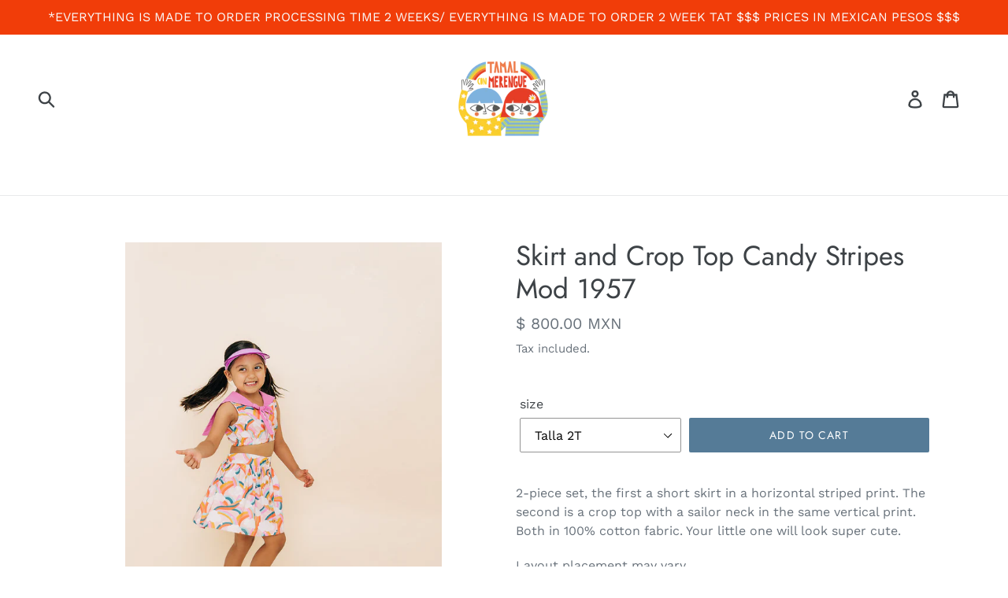

--- FILE ---
content_type: text/html; charset=utf-8
request_url: https://tamalconmerengue.com/en/products/copy-of-falda-y-crop-top-arcoiris-mod-1957
body_size: 28237
content:
<!doctype html>
<!--[if IE 9]> <html class="ie9 no-js" lang="en"> <![endif]-->
<!--[if (gt IE 9)|!(IE)]><!--> <html class="no-js" lang="en"> <!--<![endif]-->
<head>
  <meta charset="utf-8">
  <meta http-equiv="X-UA-Compatible" content="IE=edge,chrome=1">
  <meta name="viewport" content="width=device-width,initial-scale=1">
  <meta name="theme-color" content="#557b97">
  <link rel="canonical" href="https://tamalconmerengue.com/en/products/copy-of-falda-y-crop-top-arcoiris-mod-1957"><title>Skirt and Crop Top Candy Stripes Mod 1957
&ndash; Tamal con Merengue</title><meta name="description" content="2-piece set, the first a short skirt in a horizontal striped print. The second is a crop top with a sailor neck in the same vertical print. Both in 100% cotton fabric. Your little one will look super cute. Layout placement may vary. Does not include accessories. Handmade in Yucatan, Mexico. Please allow 3-4 weeks for t"><!-- /snippets/social-meta-tags.liquid -->




<meta property="og:site_name" content="Tamal con Merengue">
<meta property="og:url" content="https://tamalconmerengue.com/en/products/copy-of-falda-y-crop-top-arcoiris-mod-1957">
<meta property="og:title" content="Skirt and Crop Top Candy Stripes Mod 1957">
<meta property="og:type" content="product">
<meta property="og:description" content="2-piece set, the first a short skirt in a horizontal striped print. The second is a crop top with a sailor neck in the same vertical print. Both in 100% cotton fabric. Your little one will look super cute. Layout placement may vary. Does not include accessories. Handmade in Yucatan, Mexico. Please allow 3-4 weeks for t">

  <meta property="og:price:amount" content="800.00">
  <meta property="og:price:currency" content="MXN">

<meta property="og:image" content="http://tamalconmerengue.com/cdn/shop/products/image_927d7ed3-eefe-4056-983b-ebc39dd9cc8b_1200x1200.jpg?v=1679694565"><meta property="og:image" content="http://tamalconmerengue.com/cdn/shop/products/image_9584ea31-68e4-4845-9149-8a42d3939014_1200x1200.jpg?v=1679694574"><meta property="og:image" content="http://tamalconmerengue.com/cdn/shop/products/image_b340cfef-4a61-4858-9e36-d024cb65abdf_1200x1200.jpg?v=1679694631">
<meta property="og:image:secure_url" content="https://tamalconmerengue.com/cdn/shop/products/image_927d7ed3-eefe-4056-983b-ebc39dd9cc8b_1200x1200.jpg?v=1679694565"><meta property="og:image:secure_url" content="https://tamalconmerengue.com/cdn/shop/products/image_9584ea31-68e4-4845-9149-8a42d3939014_1200x1200.jpg?v=1679694574"><meta property="og:image:secure_url" content="https://tamalconmerengue.com/cdn/shop/products/image_b340cfef-4a61-4858-9e36-d024cb65abdf_1200x1200.jpg?v=1679694631">


<meta name="twitter:card" content="summary_large_image">
<meta name="twitter:title" content="Skirt and Crop Top Candy Stripes Mod 1957">
<meta name="twitter:description" content="2-piece set, the first a short skirt in a horizontal striped print. The second is a crop top with a sailor neck in the same vertical print. Both in 100% cotton fabric. Your little one will look super cute. Layout placement may vary. Does not include accessories. Handmade in Yucatan, Mexico. Please allow 3-4 weeks for t">


  <link href="//tamalconmerengue.com/cdn/shop/t/1/assets/theme.scss.css?v=46600124596365608031761961026" rel="stylesheet" type="text/css" media="all" />

  <script>
    var theme = {
      strings: {
        addToCart: "Add to cart",
        soldOut: "Exhausted",
        unavailable: "Not available",
        regularPrice: "regular price",
        sale: "Offer",
        showMore: "Show More",
        showLess: "Show Less",
        addressError: "Can\u0026#39;t find that address",
        addressNoResults: "No results for that address",
        addressQueryLimit: "The Google API usage limit has been exceeded. Consider upgrading to a \u003ca href=\"https:\/\/developers.google.com\/maps\/premium\/usage-limits\"\u003ePremium Plan\u003c\/a\u003e.",
        authError: "There was an authentication problem with your Google Maps account.",
        newWindow: "Opens in a new window.",
        external: "Opens external website.",
        newWindowExternal: "Opens external website in a new window."
      },
      moneyFormat: "\u003cspan class=transcy-money\u003e$ {{amount}} MXN\u003c\/span\u003e"
    }

    document.documentElement.className = document.documentElement.className.replace('no-js', 'js');
  </script>

  <!--[if (lte IE 9) ]><script src="//tamalconmerengue.com/cdn/shop/t/1/assets/match-media.min.js?v=22265819453975888031536253361" type="text/javascript"></script><![endif]--><!--[if (gt IE 9)|!(IE)]><!--><script src="//tamalconmerengue.com/cdn/shop/t/1/assets/lazysizes.js?v=68441465964607740661536253361" async="async"></script><!--<![endif]-->
  <!--[if lte IE 9]><script src="//tamalconmerengue.com/cdn/shop/t/1/assets/lazysizes.min.js?v=1098"></script><![endif]-->

  <!--[if (gt IE 9)|!(IE)]><!--><script src="//tamalconmerengue.com/cdn/shop/t/1/assets/vendor.js?v=121857302354663160541536253361" defer="defer"></script><!--<![endif]-->
  <!--[if lte IE 9]><script src="//tamalconmerengue.com/cdn/shop/t/1/assets/vendor.js?v=121857302354663160541536253361"></script><![endif]-->

  <!--[if (gt IE 9)|!(IE)]><!--><script src="//tamalconmerengue.com/cdn/shop/t/1/assets/theme.js?v=161950477018278326151639407937" defer="defer"></script><!--<![endif]-->
  <!--[if lte IE 9]><script src="//tamalconmerengue.com/cdn/shop/t/1/assets/theme.js?v=161950477018278326151639407937"></script><![endif]-->

  <script>window.performance && window.performance.mark && window.performance.mark('shopify.content_for_header.start');</script><meta id="shopify-digital-wallet" name="shopify-digital-wallet" content="/3488219248/digital_wallets/dialog">
<meta name="shopify-checkout-api-token" content="f4a04b16e189fa1245b92919c184b259">
<meta id="in-context-paypal-metadata" data-shop-id="3488219248" data-venmo-supported="true" data-environment="production" data-locale="en_US" data-paypal-v4="true" data-currency="MXN">
<link rel="alternate" hreflang="x-default" href="https://tamalconmerengue.com/products/copy-of-falda-y-crop-top-arcoiris-mod-1957">
<link rel="alternate" hreflang="es" href="https://tamalconmerengue.com/products/copy-of-falda-y-crop-top-arcoiris-mod-1957">
<link rel="alternate" hreflang="en" href="https://tamalconmerengue.com/en/products/copy-of-falda-y-crop-top-arcoiris-mod-1957">
<link rel="alternate" type="application/json+oembed" href="https://tamalconmerengue.com/en/products/copy-of-falda-y-crop-top-arcoiris-mod-1957.oembed">
<script async="async" src="/checkouts/internal/preloads.js?locale=en-MX"></script>
<link rel="preconnect" href="https://shop.app" crossorigin="anonymous">
<script async="async" src="https://shop.app/checkouts/internal/preloads.js?locale=en-MX&shop_id=3488219248" crossorigin="anonymous"></script>
<script id="apple-pay-shop-capabilities" type="application/json">{"shopId":3488219248,"countryCode":"US","currencyCode":"MXN","merchantCapabilities":["supports3DS"],"merchantId":"gid:\/\/shopify\/Shop\/3488219248","merchantName":"Tamal con Merengue","requiredBillingContactFields":["postalAddress","email","phone"],"requiredShippingContactFields":["postalAddress","email","phone"],"shippingType":"shipping","supportedNetworks":["visa","masterCard","amex","discover","elo","jcb"],"total":{"type":"pending","label":"Tamal con Merengue","amount":"1.00"},"shopifyPaymentsEnabled":true,"supportsSubscriptions":true}</script>
<script id="shopify-features" type="application/json">{"accessToken":"f4a04b16e189fa1245b92919c184b259","betas":["rich-media-storefront-analytics"],"domain":"tamalconmerengue.com","predictiveSearch":true,"shopId":3488219248,"locale":"en"}</script>
<script>var Shopify = Shopify || {};
Shopify.shop = "tamal-con-merengue.myshopify.com";
Shopify.locale = "en";
Shopify.currency = {"active":"MXN","rate":"1.0"};
Shopify.country = "MX";
Shopify.theme = {"name":"Debut","id":35647291504,"schema_name":"Debut","schema_version":"8.0.0","theme_store_id":796,"role":"main"};
Shopify.theme.handle = "null";
Shopify.theme.style = {"id":null,"handle":null};
Shopify.cdnHost = "tamalconmerengue.com/cdn";
Shopify.routes = Shopify.routes || {};
Shopify.routes.root = "/en/";</script>
<script type="module">!function(o){(o.Shopify=o.Shopify||{}).modules=!0}(window);</script>
<script>!function(o){function n(){var o=[];function n(){o.push(Array.prototype.slice.apply(arguments))}return n.q=o,n}var t=o.Shopify=o.Shopify||{};t.loadFeatures=n(),t.autoloadFeatures=n()}(window);</script>
<script>
  window.ShopifyPay = window.ShopifyPay || {};
  window.ShopifyPay.apiHost = "shop.app\/pay";
  window.ShopifyPay.redirectState = null;
</script>
<script id="shop-js-analytics" type="application/json">{"pageType":"product"}</script>
<script defer="defer" async type="module" src="//tamalconmerengue.com/cdn/shopifycloud/shop-js/modules/v2/client.init-shop-cart-sync_WVOgQShq.en.esm.js"></script>
<script defer="defer" async type="module" src="//tamalconmerengue.com/cdn/shopifycloud/shop-js/modules/v2/chunk.common_C_13GLB1.esm.js"></script>
<script defer="defer" async type="module" src="//tamalconmerengue.com/cdn/shopifycloud/shop-js/modules/v2/chunk.modal_CLfMGd0m.esm.js"></script>
<script type="module">
  await import("//tamalconmerengue.com/cdn/shopifycloud/shop-js/modules/v2/client.init-shop-cart-sync_WVOgQShq.en.esm.js");
await import("//tamalconmerengue.com/cdn/shopifycloud/shop-js/modules/v2/chunk.common_C_13GLB1.esm.js");
await import("//tamalconmerengue.com/cdn/shopifycloud/shop-js/modules/v2/chunk.modal_CLfMGd0m.esm.js");

  window.Shopify.SignInWithShop?.initShopCartSync?.({"fedCMEnabled":true,"windoidEnabled":true});

</script>
<script>
  window.Shopify = window.Shopify || {};
  if (!window.Shopify.featureAssets) window.Shopify.featureAssets = {};
  window.Shopify.featureAssets['shop-js'] = {"shop-cart-sync":["modules/v2/client.shop-cart-sync_DuR37GeY.en.esm.js","modules/v2/chunk.common_C_13GLB1.esm.js","modules/v2/chunk.modal_CLfMGd0m.esm.js"],"init-fed-cm":["modules/v2/client.init-fed-cm_BucUoe6W.en.esm.js","modules/v2/chunk.common_C_13GLB1.esm.js","modules/v2/chunk.modal_CLfMGd0m.esm.js"],"shop-toast-manager":["modules/v2/client.shop-toast-manager_B0JfrpKj.en.esm.js","modules/v2/chunk.common_C_13GLB1.esm.js","modules/v2/chunk.modal_CLfMGd0m.esm.js"],"init-shop-cart-sync":["modules/v2/client.init-shop-cart-sync_WVOgQShq.en.esm.js","modules/v2/chunk.common_C_13GLB1.esm.js","modules/v2/chunk.modal_CLfMGd0m.esm.js"],"shop-button":["modules/v2/client.shop-button_B_U3bv27.en.esm.js","modules/v2/chunk.common_C_13GLB1.esm.js","modules/v2/chunk.modal_CLfMGd0m.esm.js"],"init-windoid":["modules/v2/client.init-windoid_DuP9q_di.en.esm.js","modules/v2/chunk.common_C_13GLB1.esm.js","modules/v2/chunk.modal_CLfMGd0m.esm.js"],"shop-cash-offers":["modules/v2/client.shop-cash-offers_BmULhtno.en.esm.js","modules/v2/chunk.common_C_13GLB1.esm.js","modules/v2/chunk.modal_CLfMGd0m.esm.js"],"pay-button":["modules/v2/client.pay-button_CrPSEbOK.en.esm.js","modules/v2/chunk.common_C_13GLB1.esm.js","modules/v2/chunk.modal_CLfMGd0m.esm.js"],"init-customer-accounts":["modules/v2/client.init-customer-accounts_jNk9cPYQ.en.esm.js","modules/v2/client.shop-login-button_DJ5ldayH.en.esm.js","modules/v2/chunk.common_C_13GLB1.esm.js","modules/v2/chunk.modal_CLfMGd0m.esm.js"],"avatar":["modules/v2/client.avatar_BTnouDA3.en.esm.js"],"checkout-modal":["modules/v2/client.checkout-modal_pBPyh9w8.en.esm.js","modules/v2/chunk.common_C_13GLB1.esm.js","modules/v2/chunk.modal_CLfMGd0m.esm.js"],"init-shop-for-new-customer-accounts":["modules/v2/client.init-shop-for-new-customer-accounts_BUoCy7a5.en.esm.js","modules/v2/client.shop-login-button_DJ5ldayH.en.esm.js","modules/v2/chunk.common_C_13GLB1.esm.js","modules/v2/chunk.modal_CLfMGd0m.esm.js"],"init-customer-accounts-sign-up":["modules/v2/client.init-customer-accounts-sign-up_CnczCz9H.en.esm.js","modules/v2/client.shop-login-button_DJ5ldayH.en.esm.js","modules/v2/chunk.common_C_13GLB1.esm.js","modules/v2/chunk.modal_CLfMGd0m.esm.js"],"init-shop-email-lookup-coordinator":["modules/v2/client.init-shop-email-lookup-coordinator_CzjY5t9o.en.esm.js","modules/v2/chunk.common_C_13GLB1.esm.js","modules/v2/chunk.modal_CLfMGd0m.esm.js"],"shop-follow-button":["modules/v2/client.shop-follow-button_CsYC63q7.en.esm.js","modules/v2/chunk.common_C_13GLB1.esm.js","modules/v2/chunk.modal_CLfMGd0m.esm.js"],"shop-login-button":["modules/v2/client.shop-login-button_DJ5ldayH.en.esm.js","modules/v2/chunk.common_C_13GLB1.esm.js","modules/v2/chunk.modal_CLfMGd0m.esm.js"],"shop-login":["modules/v2/client.shop-login_B9ccPdmx.en.esm.js","modules/v2/chunk.common_C_13GLB1.esm.js","modules/v2/chunk.modal_CLfMGd0m.esm.js"],"lead-capture":["modules/v2/client.lead-capture_D0K_KgYb.en.esm.js","modules/v2/chunk.common_C_13GLB1.esm.js","modules/v2/chunk.modal_CLfMGd0m.esm.js"],"payment-terms":["modules/v2/client.payment-terms_BWmiNN46.en.esm.js","modules/v2/chunk.common_C_13GLB1.esm.js","modules/v2/chunk.modal_CLfMGd0m.esm.js"]};
</script>
<script id="__st">var __st={"a":3488219248,"offset":-21600,"reqid":"73003e86-0586-44d5-afef-fdc39c649642-1769706879","pageurl":"tamalconmerengue.com\/en\/products\/copy-of-falda-y-crop-top-arcoiris-mod-1957","u":"9d52a9764383","p":"product","rtyp":"product","rid":7881296511138};</script>
<script>window.ShopifyPaypalV4VisibilityTracking = true;</script>
<script id="captcha-bootstrap">!function(){'use strict';const t='contact',e='account',n='new_comment',o=[[t,t],['blogs',n],['comments',n],[t,'customer']],c=[[e,'customer_login'],[e,'guest_login'],[e,'recover_customer_password'],[e,'create_customer']],r=t=>t.map((([t,e])=>`form[action*='/${t}']:not([data-nocaptcha='true']) input[name='form_type'][value='${e}']`)).join(','),a=t=>()=>t?[...document.querySelectorAll(t)].map((t=>t.form)):[];function s(){const t=[...o],e=r(t);return a(e)}const i='password',u='form_key',d=['recaptcha-v3-token','g-recaptcha-response','h-captcha-response',i],f=()=>{try{return window.sessionStorage}catch{return}},m='__shopify_v',_=t=>t.elements[u];function p(t,e,n=!1){try{const o=window.sessionStorage,c=JSON.parse(o.getItem(e)),{data:r}=function(t){const{data:e,action:n}=t;return t[m]||n?{data:e,action:n}:{data:t,action:n}}(c);for(const[e,n]of Object.entries(r))t.elements[e]&&(t.elements[e].value=n);n&&o.removeItem(e)}catch(o){console.error('form repopulation failed',{error:o})}}const l='form_type',E='cptcha';function T(t){t.dataset[E]=!0}const w=window,h=w.document,L='Shopify',v='ce_forms',y='captcha';let A=!1;((t,e)=>{const n=(g='f06e6c50-85a8-45c8-87d0-21a2b65856fe',I='https://cdn.shopify.com/shopifycloud/storefront-forms-hcaptcha/ce_storefront_forms_captcha_hcaptcha.v1.5.2.iife.js',D={infoText:'Protected by hCaptcha',privacyText:'Privacy',termsText:'Terms'},(t,e,n)=>{const o=w[L][v],c=o.bindForm;if(c)return c(t,g,e,D).then(n);var r;o.q.push([[t,g,e,D],n]),r=I,A||(h.body.append(Object.assign(h.createElement('script'),{id:'captcha-provider',async:!0,src:r})),A=!0)});var g,I,D;w[L]=w[L]||{},w[L][v]=w[L][v]||{},w[L][v].q=[],w[L][y]=w[L][y]||{},w[L][y].protect=function(t,e){n(t,void 0,e),T(t)},Object.freeze(w[L][y]),function(t,e,n,w,h,L){const[v,y,A,g]=function(t,e,n){const i=e?o:[],u=t?c:[],d=[...i,...u],f=r(d),m=r(i),_=r(d.filter((([t,e])=>n.includes(e))));return[a(f),a(m),a(_),s()]}(w,h,L),I=t=>{const e=t.target;return e instanceof HTMLFormElement?e:e&&e.form},D=t=>v().includes(t);t.addEventListener('submit',(t=>{const e=I(t);if(!e)return;const n=D(e)&&!e.dataset.hcaptchaBound&&!e.dataset.recaptchaBound,o=_(e),c=g().includes(e)&&(!o||!o.value);(n||c)&&t.preventDefault(),c&&!n&&(function(t){try{if(!f())return;!function(t){const e=f();if(!e)return;const n=_(t);if(!n)return;const o=n.value;o&&e.removeItem(o)}(t);const e=Array.from(Array(32),(()=>Math.random().toString(36)[2])).join('');!function(t,e){_(t)||t.append(Object.assign(document.createElement('input'),{type:'hidden',name:u})),t.elements[u].value=e}(t,e),function(t,e){const n=f();if(!n)return;const o=[...t.querySelectorAll(`input[type='${i}']`)].map((({name:t})=>t)),c=[...d,...o],r={};for(const[a,s]of new FormData(t).entries())c.includes(a)||(r[a]=s);n.setItem(e,JSON.stringify({[m]:1,action:t.action,data:r}))}(t,e)}catch(e){console.error('failed to persist form',e)}}(e),e.submit())}));const S=(t,e)=>{t&&!t.dataset[E]&&(n(t,e.some((e=>e===t))),T(t))};for(const o of['focusin','change'])t.addEventListener(o,(t=>{const e=I(t);D(e)&&S(e,y())}));const B=e.get('form_key'),M=e.get(l),P=B&&M;t.addEventListener('DOMContentLoaded',(()=>{const t=y();if(P)for(const e of t)e.elements[l].value===M&&p(e,B);[...new Set([...A(),...v().filter((t=>'true'===t.dataset.shopifyCaptcha))])].forEach((e=>S(e,t)))}))}(h,new URLSearchParams(w.location.search),n,t,e,['guest_login'])})(!0,!0)}();</script>
<script integrity="sha256-4kQ18oKyAcykRKYeNunJcIwy7WH5gtpwJnB7kiuLZ1E=" data-source-attribution="shopify.loadfeatures" defer="defer" src="//tamalconmerengue.com/cdn/shopifycloud/storefront/assets/storefront/load_feature-a0a9edcb.js" crossorigin="anonymous"></script>
<script crossorigin="anonymous" defer="defer" src="//tamalconmerengue.com/cdn/shopifycloud/storefront/assets/shopify_pay/storefront-65b4c6d7.js?v=20250812"></script>
<script data-source-attribution="shopify.dynamic_checkout.dynamic.init">var Shopify=Shopify||{};Shopify.PaymentButton=Shopify.PaymentButton||{isStorefrontPortableWallets:!0,init:function(){window.Shopify.PaymentButton.init=function(){};var t=document.createElement("script");t.src="https://tamalconmerengue.com/cdn/shopifycloud/portable-wallets/latest/portable-wallets.en.js",t.type="module",document.head.appendChild(t)}};
</script>
<script data-source-attribution="shopify.dynamic_checkout.buyer_consent">
  function portableWalletsHideBuyerConsent(e){var t=document.getElementById("shopify-buyer-consent"),n=document.getElementById("shopify-subscription-policy-button");t&&n&&(t.classList.add("hidden"),t.setAttribute("aria-hidden","true"),n.removeEventListener("click",e))}function portableWalletsShowBuyerConsent(e){var t=document.getElementById("shopify-buyer-consent"),n=document.getElementById("shopify-subscription-policy-button");t&&n&&(t.classList.remove("hidden"),t.removeAttribute("aria-hidden"),n.addEventListener("click",e))}window.Shopify?.PaymentButton&&(window.Shopify.PaymentButton.hideBuyerConsent=portableWalletsHideBuyerConsent,window.Shopify.PaymentButton.showBuyerConsent=portableWalletsShowBuyerConsent);
</script>
<script data-source-attribution="shopify.dynamic_checkout.cart.bootstrap">document.addEventListener("DOMContentLoaded",(function(){function t(){return document.querySelector("shopify-accelerated-checkout-cart, shopify-accelerated-checkout")}if(t())Shopify.PaymentButton.init();else{new MutationObserver((function(e,n){t()&&(Shopify.PaymentButton.init(),n.disconnect())})).observe(document.body,{childList:!0,subtree:!0})}}));
</script>
<link id="shopify-accelerated-checkout-styles" rel="stylesheet" media="screen" href="https://tamalconmerengue.com/cdn/shopifycloud/portable-wallets/latest/accelerated-checkout-backwards-compat.css" crossorigin="anonymous">
<style id="shopify-accelerated-checkout-cart">
        #shopify-buyer-consent {
  margin-top: 1em;
  display: inline-block;
  width: 100%;
}

#shopify-buyer-consent.hidden {
  display: none;
}

#shopify-subscription-policy-button {
  background: none;
  border: none;
  padding: 0;
  text-decoration: underline;
  font-size: inherit;
  cursor: pointer;
}

#shopify-subscription-policy-button::before {
  box-shadow: none;
}

      </style>

<script>window.performance && window.performance.mark && window.performance.mark('shopify.content_for_header.end');</script>
<!-- BEGIN app block: shopify://apps/transcy/blocks/switcher_embed_block/bce4f1c0-c18c-43b0-b0b2-a1aefaa44573 --><!-- BEGIN app snippet: fa_translate_core --><script>
    (function () {
        console.log("transcy ignore convert TC value",typeof transcy_ignoreConvertPrice != "undefined");
        
        function addMoneyTag(mutations, observer) {
            let currencyCookie = getCookieCore("transcy_currency");
            
            let shopifyCurrencyRegex = buildXPathQuery(
                window.ShopifyTC.shopifyCurrency.price_currency
            );
            let currencyRegex = buildCurrencyRegex(window.ShopifyTC.shopifyCurrency.price_currency)
            let tempTranscy = document.evaluate(shopifyCurrencyRegex, document, null, XPathResult.ORDERED_NODE_SNAPSHOT_TYPE, null);
            for (let iTranscy = 0; iTranscy < tempTranscy.snapshotLength; iTranscy++) {
                let elTranscy = tempTranscy.snapshotItem(iTranscy);
                if (elTranscy.innerHTML &&
                !elTranscy.classList.contains('transcy-money') && (typeof transcy_ignoreConvertPrice == "undefined" ||
                !transcy_ignoreConvertPrice?.some(className => elTranscy.classList?.contains(className))) && elTranscy?.childNodes?.length == 1) {
                    if (!window.ShopifyTC?.shopifyCurrency?.price_currency || currencyCookie == window.ShopifyTC?.currency?.active || !currencyCookie) {
                        addClassIfNotExists(elTranscy, 'notranslate');
                        continue;
                    }

                    elTranscy.classList.add('transcy-money');
                    let innerHTML = replaceMatches(elTranscy?.textContent, currencyRegex);
                    elTranscy.innerHTML = innerHTML;
                    if (!innerHTML.includes("tc-money")) {
                        addClassIfNotExists(elTranscy, 'notranslate');
                    }
                } 
                if (elTranscy.classList.contains('transcy-money') && !elTranscy?.innerHTML?.includes("tc-money")) {
                    addClassIfNotExists(elTranscy, 'notranslate');
                }
            }
        }
    
        function logChangesTranscy(mutations, observer) {
            const xpathQuery = `
                //*[text()[contains(.,"•tc")]] |
                //*[text()[contains(.,"tc")]] |
                //*[text()[contains(.,"transcy")]] |
                //textarea[@placeholder[contains(.,"transcy")]] |
                //textarea[@placeholder[contains(.,"tc")]] |
                //select[@placeholder[contains(.,"transcy")]] |
                //select[@placeholder[contains(.,"tc")]] |
                //input[@placeholder[contains(.,"tc")]] |
                //input[@value[contains(.,"tc")]] |
                //input[@value[contains(.,"transcy")]] |
                //*[text()[contains(.,"TC")]] |
                //textarea[@placeholder[contains(.,"TC")]] |
                //select[@placeholder[contains(.,"TC")]] |
                //input[@placeholder[contains(.,"TC")]] |
                //input[@value[contains(.,"TC")]]
            `;
            let tempTranscy = document.evaluate(xpathQuery, document, null, XPathResult.ORDERED_NODE_SNAPSHOT_TYPE, null);
            for (let iTranscy = 0; iTranscy < tempTranscy.snapshotLength; iTranscy++) {
                let elTranscy = tempTranscy.snapshotItem(iTranscy);
                let innerHtmlTranscy = elTranscy?.innerHTML ? elTranscy.innerHTML : "";
                if (innerHtmlTranscy && !["SCRIPT", "LINK", "STYLE"].includes(elTranscy.nodeName)) {
                    const textToReplace = [
                        '&lt;•tc&gt;', '&lt;/•tc&gt;', '&lt;tc&gt;', '&lt;/tc&gt;',
                        '&lt;transcy&gt;', '&lt;/transcy&gt;', '&amp;lt;tc&amp;gt;',
                        '&amp;lt;/tc&amp;gt;', '&lt;TRANSCY&gt;', '&lt;/TRANSCY&gt;',
                        '&lt;TC&gt;', '&lt;/TC&gt;'
                    ];
                    let containsTag = textToReplace.some(tag => innerHtmlTranscy.includes(tag));
                    if (containsTag) {
                        textToReplace.forEach(tag => {
                            innerHtmlTranscy = innerHtmlTranscy.replaceAll(tag, '');
                        });
                        elTranscy.innerHTML = innerHtmlTranscy;
                        elTranscy.setAttribute('translate', 'no');
                    }
    
                    const tagsToReplace = ['<•tc>', '</•tc>', '<tc>', '</tc>', '<transcy>', '</transcy>', '<TC>', '</TC>', '<TRANSCY>', '</TRANSCY>'];
                    if (tagsToReplace.some(tag => innerHtmlTranscy.includes(tag))) {
                        innerHtmlTranscy = innerHtmlTranscy.replace(/<(|\/)transcy>|<(|\/)tc>|<(|\/)•tc>/gi, "");
                        elTranscy.innerHTML = innerHtmlTranscy;
                        elTranscy.setAttribute('translate', 'no');
                    }
                }
                if (["INPUT"].includes(elTranscy.nodeName)) {
                    let valueInputTranscy = elTranscy.value.replaceAll("&lt;tc&gt;", "").replaceAll("&lt;/tc&gt;", "").replace(/<(|\/)transcy>|<(|\/)tc>/gi, "");
                    elTranscy.value = valueInputTranscy
                }
    
                if (["INPUT", "SELECT", "TEXTAREA"].includes(elTranscy.nodeName)) {
                    elTranscy.placeholder = elTranscy.placeholder.replaceAll("&lt;tc&gt;", "").replaceAll("&lt;/tc&gt;", "").replace(/<(|\/)transcy>|<(|\/)tc>/gi, "");
                }
            }
            addMoneyTag(mutations, observer)
        }
        const observerOptionsTranscy = {
            subtree: true,
            childList: true
        };
        const observerTranscy = new MutationObserver(logChangesTranscy);
        observerTranscy.observe(document.documentElement, observerOptionsTranscy);
    })();

    const addClassIfNotExists = (element, className) => {
        if (!element.classList.contains(className)) {
            element.classList.add(className);
        }
    };
    
    const replaceMatches = (content, currencyRegex) => {
        let arrCurrencies = content.match(currencyRegex);
    
        if (arrCurrencies?.length && content === arrCurrencies[0]) {
            return content;
        }
        return (
            arrCurrencies?.reduce((string, oldVal, index) => {
                const hasSpaceBefore = string.match(new RegExp(`\\s${oldVal}`));
                const hasSpaceAfter = string.match(new RegExp(`${oldVal}\\s`));
                let eleCurrencyConvert = `<tc-money translate="no">${arrCurrencies[index]}</tc-money>`;
                if (hasSpaceBefore) eleCurrencyConvert = ` ${eleCurrencyConvert}`;
                if (hasSpaceAfter) eleCurrencyConvert = `${eleCurrencyConvert} `;
                if (string.includes("tc-money")) {
                    return string;
                }
                return string?.replaceAll(oldVal, eleCurrencyConvert);
            }, content) || content
        );
        return result;
    };
    
    const unwrapCurrencySpan = (text) => {
        return text.replace(/<span[^>]*>(.*?)<\/span>/gi, "$1");
    };

    const getSymbolsAndCodes = (text)=>{
        let numberPattern = "\\d+(?:[.,]\\d+)*(?:[.,]\\d+)?(?:\\s?\\d+)?"; // Chỉ tối đa 1 khoảng trắng
        let textWithoutCurrencySpan = unwrapCurrencySpan(text);
        let symbolsAndCodes = textWithoutCurrencySpan
            .trim()
            .replace(new RegExp(numberPattern, "g"), "")
            .split(/\s+/) // Loại bỏ khoảng trắng dư thừa
            .filter((el) => el);

        if (!Array.isArray(symbolsAndCodes) || symbolsAndCodes.length === 0) {
            throw new Error("symbolsAndCodes must be a non-empty array.");
        }

        return symbolsAndCodes;
    }
    
    const buildCurrencyRegex = (text) => {
       let symbolsAndCodes = getSymbolsAndCodes(text)
       let patterns = createCurrencyRegex(symbolsAndCodes)

       return new RegExp(`(${patterns.join("|")})`, "g");
    };

    const createCurrencyRegex = (symbolsAndCodes)=>{
        const escape = (str) => str.replace(/[-/\\^$*+?.()|[\]{}]/g, "\\$&");
        const [s1, s2] = [escape(symbolsAndCodes[0]), escape(symbolsAndCodes[1] || "")];
        const space = "\\s?";
        const numberPattern = "\\d+(?:[.,]\\d+)*(?:[.,]\\d+)?(?:\\s?\\d+)?"; 
        const patterns = [];
        if (s1 && s2) {
            patterns.push(
                `${s1}${space}${numberPattern}${space}${s2}`,
                `${s2}${space}${numberPattern}${space}${s1}`,
                `${s2}${space}${s1}${space}${numberPattern}`,
                `${s1}${space}${s2}${space}${numberPattern}`
            );
        }
        if (s1) {
            patterns.push(`${s1}${space}${numberPattern}`);
            patterns.push(`${numberPattern}${space}${s1}`);
        }

        if (s2) {
            patterns.push(`${s2}${space}${numberPattern}`);
            patterns.push(`${numberPattern}${space}${s2}`);
        }
        return patterns;
    }
    
    const getCookieCore = function (name) {
        var nameEQ = name + "=";
        var ca = document.cookie.split(';');
        for (var i = 0; i < ca.length; i++) {
            var c = ca[i];
            while (c.charAt(0) == ' ') c = c.substring(1, c.length);
            if (c.indexOf(nameEQ) == 0) return c.substring(nameEQ.length, c.length);
        }
        return null;
    };
    
    const buildXPathQuery = (text) => {
        let numberPattern = "\\d+(?:[.,]\\d+)*"; // Bỏ `matches()`
        let symbolAndCodes = text.replace(/<span[^>]*>(.*?)<\/span>/gi, "$1")
            .trim()
            .replace(new RegExp(numberPattern, "g"), "")
            .split(" ")
            ?.filter((el) => el);
    
        if (!symbolAndCodes || !Array.isArray(symbolAndCodes) || symbolAndCodes.length === 0) {
            throw new Error("symbolAndCodes must be a non-empty array.");
        }
    
        // Escape ký tự đặc biệt trong XPath
        const escapeXPath = (str) => str.replace(/(["'])/g, "\\$1");
    
        // Danh sách thẻ HTML cần tìm
        const allowedTags = ["div", "span", "p", "strong", "b", "h1", "h2", "h3", "h4", "h5", "h6", "td", "li", "font", "dd", 'a', 'font', 's'];
    
        // Tạo điều kiện contains() cho từng symbol hoặc code
        const conditions = symbolAndCodes
            .map((symbol) =>
                `(contains(text(), "${escapeXPath(symbol)}") and (contains(text(), "0") or contains(text(), "1") or contains(text(), "2") or contains(text(), "3") or contains(text(), "4") or contains(text(), "5") or contains(text(), "6") or contains(text(), "7") or contains(text(), "8") or contains(text(), "9")) )`
            )
            .join(" or ");
    
        // Tạo XPath Query (Chỉ tìm trong các thẻ HTML, không tìm trong input)
        const xpathQuery = allowedTags
            .map((tag) => `//${tag}[${conditions}]`)
            .join(" | ");
    
        return xpathQuery;
    };
    
    window.ShopifyTC = {};
    ShopifyTC.shop = "tamalconmerengue.com";
    ShopifyTC.locale = "en";
    ShopifyTC.currency = {"active":"MXN", "rate":""};
    ShopifyTC.country = "MX";
    ShopifyTC.designMode = false;
    ShopifyTC.theme = {};
    ShopifyTC.cdnHost = "";
    ShopifyTC.routes = {};
    ShopifyTC.routes.root = "/en";
    ShopifyTC.store_id = 3488219248;
    ShopifyTC.page_type = "product";
    ShopifyTC.resource_id = "";
    ShopifyTC.resource_description = "";
    ShopifyTC.market_id = 2233696418;
    switch (ShopifyTC.page_type) {
        case "product":
            ShopifyTC.resource_id = 7881296511138;
            ShopifyTC.resource_description = "\u003cp\u003e2-piece set, the first a short skirt in a horizontal striped print. The second is a crop top with a sailor neck in the same vertical print. Both in 100% cotton fabric. Your little one will look super cute.\u003c\/p\u003e\n\u003cp\u003e\u003cspan\u003eLayout placement may vary.\u003c\/span\u003e\u003c\/p\u003e\n\u003cp\u003eDoes not include accessories.\u003c\/p\u003e\n\u003cp\u003e\u003cspan\u003eHandmade in Yucatan, Mexico.\u003c\/span\u003e\u003c\/p\u003e\n\u003cp\u003e\u003cstrong\u003ePlease allow 3-4 weeks for the preparation of the product.\u003c\/strong\u003e\u003c\/p\u003e\n\u003cp\u003e\u003cstrong\u003e Shipping\u003cspan\u003e \u003c\/span\u003etime for US orders is 3-4 Weeks after 3 week turnaround time. \u003c\/strong\u003e\u003c\/p\u003e"
            break;
        case "article":
            ShopifyTC.resource_id = null;
            ShopifyTC.resource_description = null
            break;
        case "blog":
            ShopifyTC.resource_id = null;
            break;
        case "collection":
            ShopifyTC.resource_id = null;
            ShopifyTC.resource_description = null
            break;
        case "policy":
            ShopifyTC.resource_id = null;
            ShopifyTC.resource_description = null
            break;
        case "page":
            ShopifyTC.resource_id = null;
            ShopifyTC.resource_description = null
            break;
        default:
            break;
    }

    window.ShopifyTC.shopifyCurrency={
        "price": `0.01`,
        "price_currency": `<span class=transcy-money>$ 0.01</span>`,
        "currency": `MXN`
    }


    if(typeof(transcy_appEmbed) == 'undefined'){
        transcy_switcherVersion = "1717552928";
        transcy_productMediaVersion = "";
        transcy_collectionMediaVersion = "";
        transcy_otherMediaVersion = "";
        transcy_productId = "7881296511138";
        transcy_shopName = "Tamal con Merengue";
        transcy_currenciesPaymentPublish = [];
        transcy_curencyDefault = "MXN";transcy_currenciesPaymentPublish.push("CAD");transcy_currenciesPaymentPublish.push("MXN");transcy_currenciesPaymentPublish.push("USD");
        transcy_shopifyLocales = [{"shop_locale":{"locale":"es","enabled":true,"primary":true,"published":true}},{"shop_locale":{"locale":"en","enabled":true,"primary":false,"published":true}}];
        transcy_moneyFormat = "<span class=transcy-money>$ {{amount}} MXN</span>";

        function domLoadedTranscy () {
            let cdnScriptTC = typeof(transcy_cdn) != 'undefined' ? (transcy_cdn+'/transcy.js') : "https://cdn.shopify.com/extensions/019bbfa6-be8b-7e64-b8d4-927a6591272a/transcy-294/assets/transcy.js";
            let cdnLinkTC = typeof(transcy_cdn) != 'undefined' ? (transcy_cdn+'/transcy.css') :  "https://cdn.shopify.com/extensions/019bbfa6-be8b-7e64-b8d4-927a6591272a/transcy-294/assets/transcy.css";
            let scriptTC = document.createElement('script');
            scriptTC.type = 'text/javascript';
            scriptTC.defer = true;
            scriptTC.src = cdnScriptTC;
            scriptTC.id = "transcy-script";
            document.head.appendChild(scriptTC);

            let linkTC = document.createElement('link');
            linkTC.rel = 'stylesheet'; 
            linkTC.type = 'text/css';
            linkTC.href = cdnLinkTC;
            linkTC.id = "transcy-style";
            document.head.appendChild(linkTC); 
        }


        if (document.readyState === 'interactive' || document.readyState === 'complete') {
            domLoadedTranscy();
        } else {
            document.addEventListener("DOMContentLoaded", function () {
                domLoadedTranscy();
            });
        }
    }
</script>
<!-- END app snippet -->


<!-- END app block --><link href="https://monorail-edge.shopifysvc.com" rel="dns-prefetch">
<script>(function(){if ("sendBeacon" in navigator && "performance" in window) {try {var session_token_from_headers = performance.getEntriesByType('navigation')[0].serverTiming.find(x => x.name == '_s').description;} catch {var session_token_from_headers = undefined;}var session_cookie_matches = document.cookie.match(/_shopify_s=([^;]*)/);var session_token_from_cookie = session_cookie_matches && session_cookie_matches.length === 2 ? session_cookie_matches[1] : "";var session_token = session_token_from_headers || session_token_from_cookie || "";function handle_abandonment_event(e) {var entries = performance.getEntries().filter(function(entry) {return /monorail-edge.shopifysvc.com/.test(entry.name);});if (!window.abandonment_tracked && entries.length === 0) {window.abandonment_tracked = true;var currentMs = Date.now();var navigation_start = performance.timing.navigationStart;var payload = {shop_id: 3488219248,url: window.location.href,navigation_start,duration: currentMs - navigation_start,session_token,page_type: "product"};window.navigator.sendBeacon("https://monorail-edge.shopifysvc.com/v1/produce", JSON.stringify({schema_id: "online_store_buyer_site_abandonment/1.1",payload: payload,metadata: {event_created_at_ms: currentMs,event_sent_at_ms: currentMs}}));}}window.addEventListener('pagehide', handle_abandonment_event);}}());</script>
<script id="web-pixels-manager-setup">(function e(e,d,r,n,o){if(void 0===o&&(o={}),!Boolean(null===(a=null===(i=window.Shopify)||void 0===i?void 0:i.analytics)||void 0===a?void 0:a.replayQueue)){var i,a;window.Shopify=window.Shopify||{};var t=window.Shopify;t.analytics=t.analytics||{};var s=t.analytics;s.replayQueue=[],s.publish=function(e,d,r){return s.replayQueue.push([e,d,r]),!0};try{self.performance.mark("wpm:start")}catch(e){}var l=function(){var e={modern:/Edge?\/(1{2}[4-9]|1[2-9]\d|[2-9]\d{2}|\d{4,})\.\d+(\.\d+|)|Firefox\/(1{2}[4-9]|1[2-9]\d|[2-9]\d{2}|\d{4,})\.\d+(\.\d+|)|Chrom(ium|e)\/(9{2}|\d{3,})\.\d+(\.\d+|)|(Maci|X1{2}).+ Version\/(15\.\d+|(1[6-9]|[2-9]\d|\d{3,})\.\d+)([,.]\d+|)( \(\w+\)|)( Mobile\/\w+|) Safari\/|Chrome.+OPR\/(9{2}|\d{3,})\.\d+\.\d+|(CPU[ +]OS|iPhone[ +]OS|CPU[ +]iPhone|CPU IPhone OS|CPU iPad OS)[ +]+(15[._]\d+|(1[6-9]|[2-9]\d|\d{3,})[._]\d+)([._]\d+|)|Android:?[ /-](13[3-9]|1[4-9]\d|[2-9]\d{2}|\d{4,})(\.\d+|)(\.\d+|)|Android.+Firefox\/(13[5-9]|1[4-9]\d|[2-9]\d{2}|\d{4,})\.\d+(\.\d+|)|Android.+Chrom(ium|e)\/(13[3-9]|1[4-9]\d|[2-9]\d{2}|\d{4,})\.\d+(\.\d+|)|SamsungBrowser\/([2-9]\d|\d{3,})\.\d+/,legacy:/Edge?\/(1[6-9]|[2-9]\d|\d{3,})\.\d+(\.\d+|)|Firefox\/(5[4-9]|[6-9]\d|\d{3,})\.\d+(\.\d+|)|Chrom(ium|e)\/(5[1-9]|[6-9]\d|\d{3,})\.\d+(\.\d+|)([\d.]+$|.*Safari\/(?![\d.]+ Edge\/[\d.]+$))|(Maci|X1{2}).+ Version\/(10\.\d+|(1[1-9]|[2-9]\d|\d{3,})\.\d+)([,.]\d+|)( \(\w+\)|)( Mobile\/\w+|) Safari\/|Chrome.+OPR\/(3[89]|[4-9]\d|\d{3,})\.\d+\.\d+|(CPU[ +]OS|iPhone[ +]OS|CPU[ +]iPhone|CPU IPhone OS|CPU iPad OS)[ +]+(10[._]\d+|(1[1-9]|[2-9]\d|\d{3,})[._]\d+)([._]\d+|)|Android:?[ /-](13[3-9]|1[4-9]\d|[2-9]\d{2}|\d{4,})(\.\d+|)(\.\d+|)|Mobile Safari.+OPR\/([89]\d|\d{3,})\.\d+\.\d+|Android.+Firefox\/(13[5-9]|1[4-9]\d|[2-9]\d{2}|\d{4,})\.\d+(\.\d+|)|Android.+Chrom(ium|e)\/(13[3-9]|1[4-9]\d|[2-9]\d{2}|\d{4,})\.\d+(\.\d+|)|Android.+(UC? ?Browser|UCWEB|U3)[ /]?(15\.([5-9]|\d{2,})|(1[6-9]|[2-9]\d|\d{3,})\.\d+)\.\d+|SamsungBrowser\/(5\.\d+|([6-9]|\d{2,})\.\d+)|Android.+MQ{2}Browser\/(14(\.(9|\d{2,})|)|(1[5-9]|[2-9]\d|\d{3,})(\.\d+|))(\.\d+|)|K[Aa][Ii]OS\/(3\.\d+|([4-9]|\d{2,})\.\d+)(\.\d+|)/},d=e.modern,r=e.legacy,n=navigator.userAgent;return n.match(d)?"modern":n.match(r)?"legacy":"unknown"}(),u="modern"===l?"modern":"legacy",c=(null!=n?n:{modern:"",legacy:""})[u],f=function(e){return[e.baseUrl,"/wpm","/b",e.hashVersion,"modern"===e.buildTarget?"m":"l",".js"].join("")}({baseUrl:d,hashVersion:r,buildTarget:u}),m=function(e){var d=e.version,r=e.bundleTarget,n=e.surface,o=e.pageUrl,i=e.monorailEndpoint;return{emit:function(e){var a=e.status,t=e.errorMsg,s=(new Date).getTime(),l=JSON.stringify({metadata:{event_sent_at_ms:s},events:[{schema_id:"web_pixels_manager_load/3.1",payload:{version:d,bundle_target:r,page_url:o,status:a,surface:n,error_msg:t},metadata:{event_created_at_ms:s}}]});if(!i)return console&&console.warn&&console.warn("[Web Pixels Manager] No Monorail endpoint provided, skipping logging."),!1;try{return self.navigator.sendBeacon.bind(self.navigator)(i,l)}catch(e){}var u=new XMLHttpRequest;try{return u.open("POST",i,!0),u.setRequestHeader("Content-Type","text/plain"),u.send(l),!0}catch(e){return console&&console.warn&&console.warn("[Web Pixels Manager] Got an unhandled error while logging to Monorail."),!1}}}}({version:r,bundleTarget:l,surface:e.surface,pageUrl:self.location.href,monorailEndpoint:e.monorailEndpoint});try{o.browserTarget=l,function(e){var d=e.src,r=e.async,n=void 0===r||r,o=e.onload,i=e.onerror,a=e.sri,t=e.scriptDataAttributes,s=void 0===t?{}:t,l=document.createElement("script"),u=document.querySelector("head"),c=document.querySelector("body");if(l.async=n,l.src=d,a&&(l.integrity=a,l.crossOrigin="anonymous"),s)for(var f in s)if(Object.prototype.hasOwnProperty.call(s,f))try{l.dataset[f]=s[f]}catch(e){}if(o&&l.addEventListener("load",o),i&&l.addEventListener("error",i),u)u.appendChild(l);else{if(!c)throw new Error("Did not find a head or body element to append the script");c.appendChild(l)}}({src:f,async:!0,onload:function(){if(!function(){var e,d;return Boolean(null===(d=null===(e=window.Shopify)||void 0===e?void 0:e.analytics)||void 0===d?void 0:d.initialized)}()){var d=window.webPixelsManager.init(e)||void 0;if(d){var r=window.Shopify.analytics;r.replayQueue.forEach((function(e){var r=e[0],n=e[1],o=e[2];d.publishCustomEvent(r,n,o)})),r.replayQueue=[],r.publish=d.publishCustomEvent,r.visitor=d.visitor,r.initialized=!0}}},onerror:function(){return m.emit({status:"failed",errorMsg:"".concat(f," has failed to load")})},sri:function(e){var d=/^sha384-[A-Za-z0-9+/=]+$/;return"string"==typeof e&&d.test(e)}(c)?c:"",scriptDataAttributes:o}),m.emit({status:"loading"})}catch(e){m.emit({status:"failed",errorMsg:(null==e?void 0:e.message)||"Unknown error"})}}})({shopId: 3488219248,storefrontBaseUrl: "https://tamalconmerengue.com",extensionsBaseUrl: "https://extensions.shopifycdn.com/cdn/shopifycloud/web-pixels-manager",monorailEndpoint: "https://monorail-edge.shopifysvc.com/unstable/produce_batch",surface: "storefront-renderer",enabledBetaFlags: ["2dca8a86"],webPixelsConfigList: [{"id":"shopify-app-pixel","configuration":"{}","eventPayloadVersion":"v1","runtimeContext":"STRICT","scriptVersion":"0450","apiClientId":"shopify-pixel","type":"APP","privacyPurposes":["ANALYTICS","MARKETING"]},{"id":"shopify-custom-pixel","eventPayloadVersion":"v1","runtimeContext":"LAX","scriptVersion":"0450","apiClientId":"shopify-pixel","type":"CUSTOM","privacyPurposes":["ANALYTICS","MARKETING"]}],isMerchantRequest: false,initData: {"shop":{"name":"Tamal con Merengue","paymentSettings":{"currencyCode":"MXN"},"myshopifyDomain":"tamal-con-merengue.myshopify.com","countryCode":"US","storefrontUrl":"https:\/\/tamalconmerengue.com\/en"},"customer":null,"cart":null,"checkout":null,"productVariants":[{"price":{"amount":800.0,"currencyCode":"MXN"},"product":{"title":"Skirt and Crop Top Candy Stripes Mod 1957","vendor":"Tamal con Merengue","id":"7881296511138","untranslatedTitle":"Skirt and Crop Top Candy Stripes Mod 1957","url":"\/en\/products\/copy-of-falda-y-crop-top-arcoiris-mod-1957","type":""},"id":"43181216071842","image":{"src":"\/\/tamalconmerengue.com\/cdn\/shop\/products\/image_927d7ed3-eefe-4056-983b-ebc39dd9cc8b.jpg?v=1679694565"},"sku":null,"title":"Talla 2T","untranslatedTitle":"Talla 2T"},{"price":{"amount":850.0,"currencyCode":"MXN"},"product":{"title":"Skirt and Crop Top Candy Stripes Mod 1957","vendor":"Tamal con Merengue","id":"7881296511138","untranslatedTitle":"Skirt and Crop Top Candy Stripes Mod 1957","url":"\/en\/products\/copy-of-falda-y-crop-top-arcoiris-mod-1957","type":""},"id":"43181216104610","image":{"src":"\/\/tamalconmerengue.com\/cdn\/shop\/products\/image_927d7ed3-eefe-4056-983b-ebc39dd9cc8b.jpg?v=1679694565"},"sku":null,"title":"Talla 3T","untranslatedTitle":"Talla 3T"},{"price":{"amount":900.0,"currencyCode":"MXN"},"product":{"title":"Skirt and Crop Top Candy Stripes Mod 1957","vendor":"Tamal con Merengue","id":"7881296511138","untranslatedTitle":"Skirt and Crop Top Candy Stripes Mod 1957","url":"\/en\/products\/copy-of-falda-y-crop-top-arcoiris-mod-1957","type":""},"id":"43181216137378","image":{"src":"\/\/tamalconmerengue.com\/cdn\/shop\/products\/image_927d7ed3-eefe-4056-983b-ebc39dd9cc8b.jpg?v=1679694565"},"sku":null,"title":"Talla 4T","untranslatedTitle":"Talla 4T"},{"price":{"amount":900.0,"currencyCode":"MXN"},"product":{"title":"Skirt and Crop Top Candy Stripes Mod 1957","vendor":"Tamal con Merengue","id":"7881296511138","untranslatedTitle":"Skirt and Crop Top Candy Stripes Mod 1957","url":"\/en\/products\/copy-of-falda-y-crop-top-arcoiris-mod-1957","type":""},"id":"43181216170146","image":{"src":"\/\/tamalconmerengue.com\/cdn\/shop\/products\/image_927d7ed3-eefe-4056-983b-ebc39dd9cc8b.jpg?v=1679694565"},"sku":null,"title":"Talla 5","untranslatedTitle":"Talla 5"},{"price":{"amount":900.0,"currencyCode":"MXN"},"product":{"title":"Skirt and Crop Top Candy Stripes Mod 1957","vendor":"Tamal con Merengue","id":"7881296511138","untranslatedTitle":"Skirt and Crop Top Candy Stripes Mod 1957","url":"\/en\/products\/copy-of-falda-y-crop-top-arcoiris-mod-1957","type":""},"id":"43181216202914","image":{"src":"\/\/tamalconmerengue.com\/cdn\/shop\/products\/image_927d7ed3-eefe-4056-983b-ebc39dd9cc8b.jpg?v=1679694565"},"sku":null,"title":"Talla 6","untranslatedTitle":"Talla 6"},{"price":{"amount":900.0,"currencyCode":"MXN"},"product":{"title":"Skirt and Crop Top Candy Stripes Mod 1957","vendor":"Tamal con Merengue","id":"7881296511138","untranslatedTitle":"Skirt and Crop Top Candy Stripes Mod 1957","url":"\/en\/products\/copy-of-falda-y-crop-top-arcoiris-mod-1957","type":""},"id":"43181216235682","image":{"src":"\/\/tamalconmerengue.com\/cdn\/shop\/products\/image_927d7ed3-eefe-4056-983b-ebc39dd9cc8b.jpg?v=1679694565"},"sku":null,"title":"Talla 7","untranslatedTitle":"Talla 7"},{"price":{"amount":950.0,"currencyCode":"MXN"},"product":{"title":"Skirt and Crop Top Candy Stripes Mod 1957","vendor":"Tamal con Merengue","id":"7881296511138","untranslatedTitle":"Skirt and Crop Top Candy Stripes Mod 1957","url":"\/en\/products\/copy-of-falda-y-crop-top-arcoiris-mod-1957","type":""},"id":"43181216268450","image":{"src":"\/\/tamalconmerengue.com\/cdn\/shop\/products\/image_927d7ed3-eefe-4056-983b-ebc39dd9cc8b.jpg?v=1679694565"},"sku":null,"title":"Talla 8","untranslatedTitle":"Talla 8"},{"price":{"amount":950.0,"currencyCode":"MXN"},"product":{"title":"Skirt and Crop Top Candy Stripes Mod 1957","vendor":"Tamal con Merengue","id":"7881296511138","untranslatedTitle":"Skirt and Crop Top Candy Stripes Mod 1957","url":"\/en\/products\/copy-of-falda-y-crop-top-arcoiris-mod-1957","type":""},"id":"43181216301218","image":{"src":"\/\/tamalconmerengue.com\/cdn\/shop\/products\/image_927d7ed3-eefe-4056-983b-ebc39dd9cc8b.jpg?v=1679694565"},"sku":null,"title":"Talla 9","untranslatedTitle":"Talla 9"},{"price":{"amount":950.0,"currencyCode":"MXN"},"product":{"title":"Skirt and Crop Top Candy Stripes Mod 1957","vendor":"Tamal con Merengue","id":"7881296511138","untranslatedTitle":"Skirt and Crop Top Candy Stripes Mod 1957","url":"\/en\/products\/copy-of-falda-y-crop-top-arcoiris-mod-1957","type":""},"id":"43181216333986","image":{"src":"\/\/tamalconmerengue.com\/cdn\/shop\/products\/image_927d7ed3-eefe-4056-983b-ebc39dd9cc8b.jpg?v=1679694565"},"sku":null,"title":"Talla 10","untranslatedTitle":"Talla 10"},{"price":{"amount":1000.0,"currencyCode":"MXN"},"product":{"title":"Skirt and Crop Top Candy Stripes Mod 1957","vendor":"Tamal con Merengue","id":"7881296511138","untranslatedTitle":"Skirt and Crop Top Candy Stripes Mod 1957","url":"\/en\/products\/copy-of-falda-y-crop-top-arcoiris-mod-1957","type":""},"id":"43181216366754","image":{"src":"\/\/tamalconmerengue.com\/cdn\/shop\/products\/image_927d7ed3-eefe-4056-983b-ebc39dd9cc8b.jpg?v=1679694565"},"sku":null,"title":"Talla 12","untranslatedTitle":"Talla 12"}],"purchasingCompany":null},},"https://tamalconmerengue.com/cdn","1d2a099fw23dfb22ep557258f5m7a2edbae",{"modern":"","legacy":""},{"shopId":"3488219248","storefrontBaseUrl":"https:\/\/tamalconmerengue.com","extensionBaseUrl":"https:\/\/extensions.shopifycdn.com\/cdn\/shopifycloud\/web-pixels-manager","surface":"storefront-renderer","enabledBetaFlags":"[\"2dca8a86\"]","isMerchantRequest":"false","hashVersion":"1d2a099fw23dfb22ep557258f5m7a2edbae","publish":"custom","events":"[[\"page_viewed\",{}],[\"product_viewed\",{\"productVariant\":{\"price\":{\"amount\":800.0,\"currencyCode\":\"MXN\"},\"product\":{\"title\":\"Skirt and Crop Top Candy Stripes Mod 1957\",\"vendor\":\"Tamal con Merengue\",\"id\":\"7881296511138\",\"untranslatedTitle\":\"Skirt and Crop Top Candy Stripes Mod 1957\",\"url\":\"\/en\/products\/copy-of-falda-y-crop-top-arcoiris-mod-1957\",\"type\":\"\"},\"id\":\"43181216071842\",\"image\":{\"src\":\"\/\/tamalconmerengue.com\/cdn\/shop\/products\/image_927d7ed3-eefe-4056-983b-ebc39dd9cc8b.jpg?v=1679694565\"},\"sku\":null,\"title\":\"Talla 2T\",\"untranslatedTitle\":\"Talla 2T\"}}]]"});</script><script>
  window.ShopifyAnalytics = window.ShopifyAnalytics || {};
  window.ShopifyAnalytics.meta = window.ShopifyAnalytics.meta || {};
  window.ShopifyAnalytics.meta.currency = 'MXN';
  var meta = {"product":{"id":7881296511138,"gid":"gid:\/\/shopify\/Product\/7881296511138","vendor":"Tamal con Merengue","type":"","handle":"copy-of-falda-y-crop-top-arcoiris-mod-1957","variants":[{"id":43181216071842,"price":80000,"name":"Skirt and Crop Top Candy Stripes Mod 1957 - Talla 2T","public_title":"Talla 2T","sku":null},{"id":43181216104610,"price":85000,"name":"Skirt and Crop Top Candy Stripes Mod 1957 - Talla 3T","public_title":"Talla 3T","sku":null},{"id":43181216137378,"price":90000,"name":"Skirt and Crop Top Candy Stripes Mod 1957 - Talla 4T","public_title":"Talla 4T","sku":null},{"id":43181216170146,"price":90000,"name":"Skirt and Crop Top Candy Stripes Mod 1957 - Talla 5","public_title":"Talla 5","sku":null},{"id":43181216202914,"price":90000,"name":"Skirt and Crop Top Candy Stripes Mod 1957 - Talla 6","public_title":"Talla 6","sku":null},{"id":43181216235682,"price":90000,"name":"Skirt and Crop Top Candy Stripes Mod 1957 - Talla 7","public_title":"Talla 7","sku":null},{"id":43181216268450,"price":95000,"name":"Skirt and Crop Top Candy Stripes Mod 1957 - Talla 8","public_title":"Talla 8","sku":null},{"id":43181216301218,"price":95000,"name":"Skirt and Crop Top Candy Stripes Mod 1957 - Talla 9","public_title":"Talla 9","sku":null},{"id":43181216333986,"price":95000,"name":"Skirt and Crop Top Candy Stripes Mod 1957 - Talla 10","public_title":"Talla 10","sku":null},{"id":43181216366754,"price":100000,"name":"Skirt and Crop Top Candy Stripes Mod 1957 - Talla 12","public_title":"Talla 12","sku":null}],"remote":false},"page":{"pageType":"product","resourceType":"product","resourceId":7881296511138,"requestId":"73003e86-0586-44d5-afef-fdc39c649642-1769706879"}};
  for (var attr in meta) {
    window.ShopifyAnalytics.meta[attr] = meta[attr];
  }
</script>
<script class="analytics">
  (function () {
    var customDocumentWrite = function(content) {
      var jquery = null;

      if (window.jQuery) {
        jquery = window.jQuery;
      } else if (window.Checkout && window.Checkout.$) {
        jquery = window.Checkout.$;
      }

      if (jquery) {
        jquery('body').append(content);
      }
    };

    var hasLoggedConversion = function(token) {
      if (token) {
        return document.cookie.indexOf('loggedConversion=' + token) !== -1;
      }
      return false;
    }

    var setCookieIfConversion = function(token) {
      if (token) {
        var twoMonthsFromNow = new Date(Date.now());
        twoMonthsFromNow.setMonth(twoMonthsFromNow.getMonth() + 2);

        document.cookie = 'loggedConversion=' + token + '; expires=' + twoMonthsFromNow;
      }
    }

    var trekkie = window.ShopifyAnalytics.lib = window.trekkie = window.trekkie || [];
    if (trekkie.integrations) {
      return;
    }
    trekkie.methods = [
      'identify',
      'page',
      'ready',
      'track',
      'trackForm',
      'trackLink'
    ];
    trekkie.factory = function(method) {
      return function() {
        var args = Array.prototype.slice.call(arguments);
        args.unshift(method);
        trekkie.push(args);
        return trekkie;
      };
    };
    for (var i = 0; i < trekkie.methods.length; i++) {
      var key = trekkie.methods[i];
      trekkie[key] = trekkie.factory(key);
    }
    trekkie.load = function(config) {
      trekkie.config = config || {};
      trekkie.config.initialDocumentCookie = document.cookie;
      var first = document.getElementsByTagName('script')[0];
      var script = document.createElement('script');
      script.type = 'text/javascript';
      script.onerror = function(e) {
        var scriptFallback = document.createElement('script');
        scriptFallback.type = 'text/javascript';
        scriptFallback.onerror = function(error) {
                var Monorail = {
      produce: function produce(monorailDomain, schemaId, payload) {
        var currentMs = new Date().getTime();
        var event = {
          schema_id: schemaId,
          payload: payload,
          metadata: {
            event_created_at_ms: currentMs,
            event_sent_at_ms: currentMs
          }
        };
        return Monorail.sendRequest("https://" + monorailDomain + "/v1/produce", JSON.stringify(event));
      },
      sendRequest: function sendRequest(endpointUrl, payload) {
        // Try the sendBeacon API
        if (window && window.navigator && typeof window.navigator.sendBeacon === 'function' && typeof window.Blob === 'function' && !Monorail.isIos12()) {
          var blobData = new window.Blob([payload], {
            type: 'text/plain'
          });

          if (window.navigator.sendBeacon(endpointUrl, blobData)) {
            return true;
          } // sendBeacon was not successful

        } // XHR beacon

        var xhr = new XMLHttpRequest();

        try {
          xhr.open('POST', endpointUrl);
          xhr.setRequestHeader('Content-Type', 'text/plain');
          xhr.send(payload);
        } catch (e) {
          console.log(e);
        }

        return false;
      },
      isIos12: function isIos12() {
        return window.navigator.userAgent.lastIndexOf('iPhone; CPU iPhone OS 12_') !== -1 || window.navigator.userAgent.lastIndexOf('iPad; CPU OS 12_') !== -1;
      }
    };
    Monorail.produce('monorail-edge.shopifysvc.com',
      'trekkie_storefront_load_errors/1.1',
      {shop_id: 3488219248,
      theme_id: 35647291504,
      app_name: "storefront",
      context_url: window.location.href,
      source_url: "//tamalconmerengue.com/cdn/s/trekkie.storefront.a804e9514e4efded663580eddd6991fcc12b5451.min.js"});

        };
        scriptFallback.async = true;
        scriptFallback.src = '//tamalconmerengue.com/cdn/s/trekkie.storefront.a804e9514e4efded663580eddd6991fcc12b5451.min.js';
        first.parentNode.insertBefore(scriptFallback, first);
      };
      script.async = true;
      script.src = '//tamalconmerengue.com/cdn/s/trekkie.storefront.a804e9514e4efded663580eddd6991fcc12b5451.min.js';
      first.parentNode.insertBefore(script, first);
    };
    trekkie.load(
      {"Trekkie":{"appName":"storefront","development":false,"defaultAttributes":{"shopId":3488219248,"isMerchantRequest":null,"themeId":35647291504,"themeCityHash":"13820120993402285028","contentLanguage":"en","currency":"MXN","eventMetadataId":"d2a12d4f-80d1-42b8-a195-ee0bb38d3638"},"isServerSideCookieWritingEnabled":true,"monorailRegion":"shop_domain","enabledBetaFlags":["65f19447","b5387b81"]},"Session Attribution":{},"S2S":{"facebookCapiEnabled":false,"source":"trekkie-storefront-renderer","apiClientId":580111}}
    );

    var loaded = false;
    trekkie.ready(function() {
      if (loaded) return;
      loaded = true;

      window.ShopifyAnalytics.lib = window.trekkie;

      var originalDocumentWrite = document.write;
      document.write = customDocumentWrite;
      try { window.ShopifyAnalytics.merchantGoogleAnalytics.call(this); } catch(error) {};
      document.write = originalDocumentWrite;

      window.ShopifyAnalytics.lib.page(null,{"pageType":"product","resourceType":"product","resourceId":7881296511138,"requestId":"73003e86-0586-44d5-afef-fdc39c649642-1769706879","shopifyEmitted":true});

      var match = window.location.pathname.match(/checkouts\/(.+)\/(thank_you|post_purchase)/)
      var token = match? match[1]: undefined;
      if (!hasLoggedConversion(token)) {
        setCookieIfConversion(token);
        window.ShopifyAnalytics.lib.track("Viewed Product",{"currency":"MXN","variantId":43181216071842,"productId":7881296511138,"productGid":"gid:\/\/shopify\/Product\/7881296511138","name":"Skirt and Crop Top Candy Stripes Mod 1957 - Talla 2T","price":"800.00","sku":null,"brand":"Tamal con Merengue","variant":"Talla 2T","category":"","nonInteraction":true,"remote":false},undefined,undefined,{"shopifyEmitted":true});
      window.ShopifyAnalytics.lib.track("monorail:\/\/trekkie_storefront_viewed_product\/1.1",{"currency":"MXN","variantId":43181216071842,"productId":7881296511138,"productGid":"gid:\/\/shopify\/Product\/7881296511138","name":"Skirt and Crop Top Candy Stripes Mod 1957 - Talla 2T","price":"800.00","sku":null,"brand":"Tamal con Merengue","variant":"Talla 2T","category":"","nonInteraction":true,"remote":false,"referer":"https:\/\/tamalconmerengue.com\/en\/products\/copy-of-falda-y-crop-top-arcoiris-mod-1957"});
      }
    });


        var eventsListenerScript = document.createElement('script');
        eventsListenerScript.async = true;
        eventsListenerScript.src = "//tamalconmerengue.com/cdn/shopifycloud/storefront/assets/shop_events_listener-3da45d37.js";
        document.getElementsByTagName('head')[0].appendChild(eventsListenerScript);

})();</script>
<script
  defer
  src="https://tamalconmerengue.com/cdn/shopifycloud/perf-kit/shopify-perf-kit-3.1.0.min.js"
  data-application="storefront-renderer"
  data-shop-id="3488219248"
  data-render-region="gcp-us-east1"
  data-page-type="product"
  data-theme-instance-id="35647291504"
  data-theme-name="Debut"
  data-theme-version="8.0.0"
  data-monorail-region="shop_domain"
  data-resource-timing-sampling-rate="10"
  data-shs="true"
  data-shs-beacon="true"
  data-shs-export-with-fetch="true"
  data-shs-logs-sample-rate="1"
  data-shs-beacon-endpoint="https://tamalconmerengue.com/api/collect"
></script>
</head>

<body class="template-product">

  <a class="in-page-link visually-hidden skip-link" href="#MainContent">Go directly to the content</a>

  <div id="SearchDrawer" class="search-bar drawer drawer--top" role="dialog" aria-modal="true" aria-label="Search">
    <div class="search-bar__table">
      <div class="search-bar__table-cell search-bar__form-wrapper">
        <form class="search search-bar__form" action="/search" method="get" role="search">
          <input class="search__input search-bar__input" type="search" name="q" value="" placeholder="Search" aria-label="Search">
          <button class="search-bar__submit search__submit btn--link" type="submit">
            <svg aria-hidden="true" focusable="false" role="presentation" class="icon icon-search" viewBox="0 0 37 40"><path d="M35.6 36l-9.8-9.8c4.1-5.4 3.6-13.2-1.3-18.1-5.4-5.4-14.2-5.4-19.7 0-5.4 5.4-5.4 14.2 0 19.7 2.6 2.6 6.1 4.1 9.8 4.1 3 0 5.9-1 8.3-2.8l9.8 9.8c.4.4.9.6 1.4.6s1-.2 1.4-.6c.9-.9.9-2.1.1-2.9zm-20.9-8.2c-2.6 0-5.1-1-7-2.9-3.9-3.9-3.9-10.1 0-14C9.6 9 12.2 8 14.7 8s5.1 1 7 2.9c3.9 3.9 3.9 10.1 0 14-1.9 1.9-4.4 2.9-7 2.9z"/></svg>
            <span class="icon__fallback-text">Submit</span>
          </button>
        </form>
      </div>
      <div class="search-bar__table-cell text-right">
        <button type="button" class="btn--link search-bar__close js-drawer-close">
          <svg aria-hidden="true" focusable="false" role="presentation" class="icon icon-close" viewBox="0 0 37 40"><path d="M21.3 23l11-11c.8-.8.8-2 0-2.8-.8-.8-2-.8-2.8 0l-11 11-11-11c-.8-.8-2-.8-2.8 0-.8.8-.8 2 0 2.8l11 11-11 11c-.8.8-.8 2 0 2.8.4.4.9.6 1.4.6s1-.2 1.4-.6l11-11 11 11c.4.4.9.6 1.4.6s1-.2 1.4-.6c.8-.8.8-2 0-2.8l-11-11z"/></svg>
          <span class="icon__fallback-text">Close search</span>
        </button>
      </div>
    </div>
  </div>

  <div id="shopify-section-header" class="shopify-section">
  <style>
    
      .site-header__logo-image {
        max-width: 120px;
      }
    

    
  </style>


<div data-section-id="header" data-section-type="header-section">
  
    
      <style>
        .announcement-bar {
          background-color: #f13d09;
        }

        .announcement-bar--link:hover {
          

          
            
            background-color: #f75e31;
          
        }

        .announcement-bar__message {
          color: #fafafa;
        }
      </style>

      
        <div class="announcement-bar">
      

        <p class="announcement-bar__message">*EVERYTHING IS MADE TO ORDER PROCESSING TIME 2 WEEKS/ EVERYTHING IS MADE TO ORDER 2 WEEK TAT $$$ PRICES IN MEXICAN PESOS $$$</p>

      
        </div>
      

    
  

  <header class="site-header logo--center" role="banner">
    <div class="grid grid--no-gutters grid--table site-header__mobile-nav">
      
        <div class="grid__item small--hide medium-up--one-third">
          <div class="site-header__search">
            <form action="/search" method="get" class="search-header search" role="search">
  <input class="search-header__input search__input"
    type="search"
    name="q"
    placeholder="Search"
    aria-label="Search">
  <button class="search-header__submit search__submit btn--link site-header__icon" type="submit">
    <svg aria-hidden="true" focusable="false" role="presentation" class="icon icon-search" viewBox="0 0 37 40"><path d="M35.6 36l-9.8-9.8c4.1-5.4 3.6-13.2-1.3-18.1-5.4-5.4-14.2-5.4-19.7 0-5.4 5.4-5.4 14.2 0 19.7 2.6 2.6 6.1 4.1 9.8 4.1 3 0 5.9-1 8.3-2.8l9.8 9.8c.4.4.9.6 1.4.6s1-.2 1.4-.6c.9-.9.9-2.1.1-2.9zm-20.9-8.2c-2.6 0-5.1-1-7-2.9-3.9-3.9-3.9-10.1 0-14C9.6 9 12.2 8 14.7 8s5.1 1 7 2.9c3.9 3.9 3.9 10.1 0 14-1.9 1.9-4.4 2.9-7 2.9z"/></svg>
    <span class="icon__fallback-text">Submit</span>
  </button>
</form>

          </div>
        </div>
      

      

      <div class="grid__item medium-up--one-third logo-align--center">
        
        
          <div class="h2 site-header__logo">
        
          
<a href="/" class="site-header__logo-image site-header__logo-image--centered">
              
              <img class="lazyload js"
                   src="//tamalconmerengue.com/cdn/shop/files/D1BDAC64-7B2E-4C75-B252-2CE4081AA978_300x300.png?v=1613558724"
                   data-src="//tamalconmerengue.com/cdn/shop/files/D1BDAC64-7B2E-4C75-B252-2CE4081AA978_{width}x.png?v=1613558724"
                   data-widths="[180, 360, 540, 720, 900, 1080, 1296, 1512, 1728, 2048]"
                   data-aspectratio="1.1800684345594525"
                   data-sizes="auto"
                   alt="Tamal con Merengue"
                   style="max-width: 120px">
              <noscript>
                
                <img src="//tamalconmerengue.com/cdn/shop/files/D1BDAC64-7B2E-4C75-B252-2CE4081AA978_120x.png?v=1613558724"
                     srcset="//tamalconmerengue.com/cdn/shop/files/D1BDAC64-7B2E-4C75-B252-2CE4081AA978_120x.png?v=1613558724 1x, //tamalconmerengue.com/cdn/shop/files/D1BDAC64-7B2E-4C75-B252-2CE4081AA978_120x@2x.png?v=1613558724 2x"
                     alt="Tamal con Merengue"
                     style="max-width: 120px;">
              </noscript>
            </a>
          
        
          </div>
        
      </div>

      

      <div class="grid__item medium-up--one-third text-right site-header__icons site-header__icons--plus">
        <div class="site-header__icons-wrapper">
          

          <button type="button" class="btn--link site-header__icon site-header__search-toggle js-drawer-open-top medium-up--hide">
            <svg aria-hidden="true" focusable="false" role="presentation" class="icon icon-search" viewBox="0 0 37 40"><path d="M35.6 36l-9.8-9.8c4.1-5.4 3.6-13.2-1.3-18.1-5.4-5.4-14.2-5.4-19.7 0-5.4 5.4-5.4 14.2 0 19.7 2.6 2.6 6.1 4.1 9.8 4.1 3 0 5.9-1 8.3-2.8l9.8 9.8c.4.4.9.6 1.4.6s1-.2 1.4-.6c.9-.9.9-2.1.1-2.9zm-20.9-8.2c-2.6 0-5.1-1-7-2.9-3.9-3.9-3.9-10.1 0-14C9.6 9 12.2 8 14.7 8s5.1 1 7 2.9c3.9 3.9 3.9 10.1 0 14-1.9 1.9-4.4 2.9-7 2.9z"/></svg>
            <span class="icon__fallback-text">Look for</span>
          </button>

          
            
              <a href="/account/login" class="site-header__icon site-header__account">
                <svg aria-hidden="true" focusable="false" role="presentation" class="icon icon-login" viewBox="0 0 28.33 37.68"><path d="M14.17 14.9a7.45 7.45 0 1 0-7.5-7.45 7.46 7.46 0 0 0 7.5 7.45zm0-10.91a3.45 3.45 0 1 1-3.5 3.46A3.46 3.46 0 0 1 14.17 4zM14.17 16.47A14.18 14.18 0 0 0 0 30.68c0 1.41.66 4 5.11 5.66a27.17 27.17 0 0 0 9.06 1.34c6.54 0 14.17-1.84 14.17-7a14.18 14.18 0 0 0-14.17-14.21zm0 17.21c-6.3 0-10.17-1.77-10.17-3a10.17 10.17 0 1 1 20.33 0c.01 1.23-3.86 3-10.16 3z"/></svg>
                <span class="icon__fallback-text">Get into</span>
              </a>
            
          

          <a href="/cart" class="site-header__icon site-header__cart">
            <svg aria-hidden="true" focusable="false" role="presentation" class="icon icon-cart" viewBox="0 0 37 40"><path d="M36.5 34.8L33.3 8h-5.9C26.7 3.9 23 .8 18.5.8S10.3 3.9 9.6 8H3.7L.5 34.8c-.2 1.5.4 2.4.9 3 .5.5 1.4 1.2 3.1 1.2h28c1.3 0 2.4-.4 3.1-1.3.7-.7 1-1.8.9-2.9zm-18-30c2.2 0 4.1 1.4 4.7 3.2h-9.5c.7-1.9 2.6-3.2 4.8-3.2zM4.5 35l2.8-23h2.2v3c0 1.1.9 2 2 2s2-.9 2-2v-3h10v3c0 1.1.9 2 2 2s2-.9 2-2v-3h2.2l2.8 23h-28z"/></svg>
            <span class="icon__fallback-text">Trolley</span>
            
          </a>

          
        </div>

      </div>
    </div>

    <nav class="mobile-nav-wrapper medium-up--hide" role="navigation">
      <ul id="MobileNav" class="mobile-nav"> 
 <div class="transcy-switcher-manual transcy-mobile hidden mobile-nav__item"></div>
        
      </ul>
    </nav>
  </header>

  
  <nav class="small--hide border-bottom" id="AccessibleNav" role="navigation">
    <ul class="site-nav list--inline site-nav--centered" id="SiteNav">
  
</ul>

  </nav>
  
</div>



<script type="application/ld+json">
{
  "@context": "http://schema.org",
  "@type": "Organization",
  "name": "Tamal con Merengue",
  
    
    "logo": "https://tamalconmerengue.com/cdn/shop/files/D1BDAC64-7B2E-4C75-B252-2CE4081AA978_2759x.png?v=1613558724",
  
  "sameAs": [
    "",
    "https://www.facebook.com/mariajose.cetina.3",
    "",
    "https://www.instagram.com/tamalconmerengue/",
    "",
    "",
    "",
    ""
  ],
  "url": "https://tamalconmerengue.com"
}
</script>




</div>

  <div class="page-container" id="PageContainer">

    <main class="main-content js-focus-hidden" id="MainContent" role="main" tabindex="-1">
      

<div id="shopify-section-product-template" class="shopify-section"><div class="product-template__container page-width"
  id="ProductSection-product-template"
  data-section-id="product-template"
  data-section-type="product"
  data-enable-history-state="true"
>
  


  <div class="grid product-single">
    <div class="grid__item product-single__photos medium-up--one-half">
        
        
        
        
<style>
  
  
  @media screen and (min-width: 750px) { 
    #FeaturedImage-product-template-35126506324130 {
      max-width: 409.425px;
      max-height: 530px;
    }
    #FeaturedImageZoom-product-template-35126506324130-wrapper {
      max-width: 409.425px;
      max-height: 530px;
    }
   } 
  
  
    
    @media screen and (max-width: 749px) {
      #FeaturedImage-product-template-35126506324130 {
        max-width: 579.375px;
        max-height: 750px;
      }
      #FeaturedImageZoom-product-template-35126506324130-wrapper {
        max-width: 579.375px;
      }
    }
  
</style>


        <div id="FeaturedImageZoom-product-template-35126506324130-wrapper" class="product-single__photo-wrapper js">
          <div
          id="FeaturedImageZoom-product-template-35126506324130"
          style="padding-top:129.44983818770226%;"
          class="product-single__photo js-zoom-enabled product-single__photo--has-thumbnails"
          data-image-id="35126506324130"
           data-zoom="//tamalconmerengue.com/cdn/shop/products/image_927d7ed3-eefe-4056-983b-ebc39dd9cc8b_1024x1024@2x.jpg?v=1679694565">
            <img id="FeaturedImage-product-template-35126506324130"
                 class="feature-row__image product-featured-img lazyload"
                 src="//tamalconmerengue.com/cdn/shop/products/image_927d7ed3-eefe-4056-983b-ebc39dd9cc8b_300x300.jpg?v=1679694565"
                 data-src="//tamalconmerengue.com/cdn/shop/products/image_927d7ed3-eefe-4056-983b-ebc39dd9cc8b_{width}x.jpg?v=1679694565"
                 data-widths="[180, 360, 540, 720, 900, 1080, 1296, 1512, 1728, 2048]"
                 data-aspectratio="0.7725"
                 data-sizes="auto"
                 tabindex="-1"
                 alt="Skirt and Crop Top Candy Stripes Mod 1957">
          </div>
        </div>
      
        
        
        
        
<style>
  
  
  @media screen and (min-width: 750px) { 
    #FeaturedImage-product-template-35126506913954 {
      max-width: 404.45625px;
      max-height: 530px;
    }
    #FeaturedImageZoom-product-template-35126506913954-wrapper {
      max-width: 404.45625px;
      max-height: 530px;
    }
   } 
  
  
    
    @media screen and (max-width: 749px) {
      #FeaturedImage-product-template-35126506913954 {
        max-width: 572.34375px;
        max-height: 750px;
      }
      #FeaturedImageZoom-product-template-35126506913954-wrapper {
        max-width: 572.34375px;
      }
    }
  
</style>


        <div id="FeaturedImageZoom-product-template-35126506913954-wrapper" class="product-single__photo-wrapper js">
          <div
          id="FeaturedImageZoom-product-template-35126506913954"
          style="padding-top:131.04013104013103%;"
          class="product-single__photo js-zoom-enabled product-single__photo--has-thumbnails hide"
          data-image-id="35126506913954"
           data-zoom="//tamalconmerengue.com/cdn/shop/products/image_9584ea31-68e4-4845-9149-8a42d3939014_1024x1024@2x.jpg?v=1679694574">
            <img id="FeaturedImage-product-template-35126506913954"
                 class="feature-row__image product-featured-img lazyload lazypreload"
                 src="//tamalconmerengue.com/cdn/shop/products/image_9584ea31-68e4-4845-9149-8a42d3939014_300x300.jpg?v=1679694574"
                 data-src="//tamalconmerengue.com/cdn/shop/products/image_9584ea31-68e4-4845-9149-8a42d3939014_{width}x.jpg?v=1679694574"
                 data-widths="[180, 360, 540, 720, 900, 1080, 1296, 1512, 1728, 2048]"
                 data-aspectratio="0.763125"
                 data-sizes="auto"
                 tabindex="-1"
                 alt="Skirt and Crop Top Candy Stripes Mod 1957">
          </div>
        </div>
      
        
        
        
        
<style>
  
  
  @media screen and (min-width: 750px) { 
    #FeaturedImage-product-template-35126511763618 {
      max-width: 377.8000636739892px;
      max-height: 530px;
    }
    #FeaturedImageZoom-product-template-35126511763618-wrapper {
      max-width: 377.8000636739892px;
      max-height: 530px;
    }
   } 
  
  
    
    @media screen and (max-width: 749px) {
      #FeaturedImage-product-template-35126511763618 {
        max-width: 534.6227316141357px;
        max-height: 750px;
      }
      #FeaturedImageZoom-product-template-35126511763618-wrapper {
        max-width: 534.6227316141357px;
      }
    }
  
</style>


        <div id="FeaturedImageZoom-product-template-35126511763618-wrapper" class="product-single__photo-wrapper js">
          <div
          id="FeaturedImageZoom-product-template-35126511763618"
          style="padding-top:140.28584189370255%;"
          class="product-single__photo js-zoom-enabled product-single__photo--has-thumbnails hide"
          data-image-id="35126511763618"
           data-zoom="//tamalconmerengue.com/cdn/shop/products/image_b340cfef-4a61-4858-9e36-d024cb65abdf_1024x1024@2x.jpg?v=1679694631">
            <img id="FeaturedImage-product-template-35126511763618"
                 class="feature-row__image product-featured-img lazyload lazypreload"
                 src="//tamalconmerengue.com/cdn/shop/products/image_b340cfef-4a61-4858-9e36-d024cb65abdf_300x300.jpg?v=1679694631"
                 data-src="//tamalconmerengue.com/cdn/shop/products/image_b340cfef-4a61-4858-9e36-d024cb65abdf_{width}x.jpg?v=1679694631"
                 data-widths="[180, 360, 540, 720, 900, 1080, 1296, 1512, 1728, 2048]"
                 data-aspectratio="0.7128303088188475"
                 data-sizes="auto"
                 tabindex="-1"
                 alt="Skirt and Crop Top Candy Stripes Mod 1957">
          </div>
        </div>
      

      <noscript>
        
        <img src="//tamalconmerengue.com/cdn/shop/products/image_927d7ed3-eefe-4056-983b-ebc39dd9cc8b_530x@2x.jpg?v=1679694565" alt="Skirt and Crop Top Candy Stripes Mod 1957" id="FeaturedImage-product-template" class="product-featured-img" style="max-width: 530px;">
      </noscript>

      
        

        <div class="thumbnails-wrapper">
          
          <ul class="grid grid--uniform product-single__thumbnails product-single__thumbnails-product-template">
            
              <li class="grid__item medium-up--one-quarter product-single__thumbnails-item js">
                <a href="//tamalconmerengue.com/cdn/shop/products/image_927d7ed3-eefe-4056-983b-ebc39dd9cc8b_1024x1024@2x.jpg?v=1679694565"
                   class="text-link product-single__thumbnail product-single__thumbnail--product-template"
                   data-thumbnail-id="35126506324130"
                   data-zoom="//tamalconmerengue.com/cdn/shop/products/image_927d7ed3-eefe-4056-983b-ebc39dd9cc8b_1024x1024@2x.jpg?v=1679694565">
                     <img class="product-single__thumbnail-image" src="//tamalconmerengue.com/cdn/shop/products/image_927d7ed3-eefe-4056-983b-ebc39dd9cc8b_110x110@2x.jpg?v=1679694565" alt="Load image in gallery viewer, Skirt and Crop Top Candy Stripes Mod 1957">
                </a>
              </li>
            
              <li class="grid__item medium-up--one-quarter product-single__thumbnails-item js">
                <a href="//tamalconmerengue.com/cdn/shop/products/image_9584ea31-68e4-4845-9149-8a42d3939014_1024x1024@2x.jpg?v=1679694574"
                   class="text-link product-single__thumbnail product-single__thumbnail--product-template"
                   data-thumbnail-id="35126506913954"
                   data-zoom="//tamalconmerengue.com/cdn/shop/products/image_9584ea31-68e4-4845-9149-8a42d3939014_1024x1024@2x.jpg?v=1679694574">
                     <img class="product-single__thumbnail-image" src="//tamalconmerengue.com/cdn/shop/products/image_9584ea31-68e4-4845-9149-8a42d3939014_110x110@2x.jpg?v=1679694574" alt="Load image in gallery viewer, Skirt and Crop Top Candy Stripes Mod 1957">
                </a>
              </li>
            
              <li class="grid__item medium-up--one-quarter product-single__thumbnails-item js">
                <a href="//tamalconmerengue.com/cdn/shop/products/image_b340cfef-4a61-4858-9e36-d024cb65abdf_1024x1024@2x.jpg?v=1679694631"
                   class="text-link product-single__thumbnail product-single__thumbnail--product-template"
                   data-thumbnail-id="35126511763618"
                   data-zoom="//tamalconmerengue.com/cdn/shop/products/image_b340cfef-4a61-4858-9e36-d024cb65abdf_1024x1024@2x.jpg?v=1679694631">
                     <img class="product-single__thumbnail-image" src="//tamalconmerengue.com/cdn/shop/products/image_b340cfef-4a61-4858-9e36-d024cb65abdf_110x110@2x.jpg?v=1679694631" alt="Load image in gallery viewer, Skirt and Crop Top Candy Stripes Mod 1957">
                </a>
              </li>
            
          </ul>
          
        </div>
      
    </div>

    <div class="grid__item medium-up--one-half">
      <div class="product-single__meta">

        <h1 class="product-single__title">Skirt and Crop Top Candy Stripes Mod 1957</h1>

          <div class="product__price">
            <!-- snippet/product-price.liquid -->

<dl class="price" data-price>

  

  <div class="price__regular">
    <dt>
      <span class="visually-hidden visually-hidden--inline">regular price</span>
    </dt>
    <dd>
      <span class="price-item price-item--regular" data-regular-price>
        
          
            <span class=transcy-money>$ 800.00 MXN</span>
          
        
      </span>
    </dd>
  </div>
  <div class="price__sale">
    <dt>
      <span class="visually-hidden visually-hidden--inline">Offer price</span>
    </dt>
    <dd>
      <span class="price-item price-item--sale" data-sale-price>
        <span class=transcy-money>$ 800.00 MXN</span>
      </span>
      <span class="price-item__label" aria-hidden="true">Offer</span>
    </dd>
  </div>
</dl>

          </div><div class="product__policies rte">Tax included.
</div>

          

          <form method="post" action="/en/cart/add" id="product_form_7881296511138" accept-charset="UTF-8" class="product-form product-form-product-template
" enctype="multipart/form-data" novalidate="novalidate"><input type="hidden" name="form_type" value="product" /><input type="hidden" name="utf8" value="✓" />
            
              
                <div class="selector-wrapper js product-form__item">
                  <label for="SingleOptionSelector-0">
                    size
                  </label>
                  <select class="single-option-selector single-option-selector-product-template product-form__input" id="SingleOptionSelector-0" data-index="option1">
                    
                      <option value="Talla 2T" selected="selected">Talla 2T</option>
                    
                      <option value="Talla 3T">Talla 3T</option>
                    
                      <option value="Talla 4T">Talla 4T</option>
                    
                      <option value="Talla 5">Talla 5</option>
                    
                      <option value="Talla 6">Talla 6</option>
                    
                      <option value="Talla 7">Talla 7</option>
                    
                      <option value="Talla 8">Talla 8</option>
                    
                      <option value="Talla 9">Talla 9</option>
                    
                      <option value="Talla 10">Talla 10</option>
                    
                      <option value="Talla 12">Talla 12</option>
                    
                  </select>
                </div>
              
            

            <select name="id" id="ProductSelect-product-template" class="product-form__variants no-js">
              
                
                  <option  selected="selected"  value="43181216071842">
                    Talla 2T
                  </option>
                
              
                
                  <option  value="43181216104610">
                    Talla 3T
                  </option>
                
              
                
                  <option  value="43181216137378">
                    Talla 4T
                  </option>
                
              
                
                  <option  value="43181216170146">
                    Talla 5
                  </option>
                
              
                
                  <option  value="43181216202914">
                    Talla 6
                  </option>
                
              
                
                  <option  value="43181216235682">
                    Talla 7
                  </option>
                
              
                
                  <option  value="43181216268450">
                    Talla 8
                  </option>
                
              
                
                  <option  value="43181216301218">
                    Talla 9
                  </option>
                
              
                
                  <option  value="43181216333986">
                    Talla 10
                  </option>
                
              
                
                  <option  value="43181216366754">
                    Talla 12
                  </option>
                
              
            </select>

            
            <div class="product-form__item product-form__item--submit">
              <button type="submit" name="add" id="AddToCart-product-template"  class="btn product-form__cart-submit">
                <span id="AddToCartText-product-template">
                  
                    Add to cart
                  
                </span>
              </button>
              
            </div>
          <input type="hidden" name="product-id" value="7881296511138" /><input type="hidden" name="section-id" value="product-template" /></form>
        </div><p class="visually-hidden" data-product-status
          aria-live="polite"
          role="status"
        ></p>

        <div class="product-single__description rte">
          <p>2-piece set, the first a short skirt in a horizontal striped print. The second is a crop top with a sailor neck in the same vertical print. Both in 100% cotton fabric. Your little one will look super cute.</p>
<p><span>Layout placement may vary.</span></p>
<p>Does not include accessories.</p>
<p><span>Handmade in Yucatan, Mexico.</span></p>
<p><strong>Please allow 3-4 weeks for the preparation of the product.</strong></p>
<p><strong> Shipping<span> </span>time for US orders is 3-4 Weeks after 3 week turnaround time. </strong></p>
        </div>

        
          <!-- /snippets/social-sharing.liquid -->
<ul class="social-sharing">

  
    <li>
      <a target="_blank" href="//www.facebook.com/sharer.php?u=https://tamalconmerengue.com/en/products/copy-of-falda-y-crop-top-arcoiris-mod-1957" class="btn btn--small btn--share share-facebook">
        <svg aria-hidden="true" focusable="false" role="presentation" class="icon icon-facebook" viewBox="0 0 20 20"><path fill="#444" d="M18.05.811q.439 0 .744.305t.305.744v16.637q0 .439-.305.744t-.744.305h-4.732v-7.221h2.415l.342-2.854h-2.757v-1.83q0-.659.293-1t1.073-.342h1.488V3.762q-.976-.098-2.171-.098-1.634 0-2.635.964t-1 2.72V9.47H7.951v2.854h2.415v7.221H1.413q-.439 0-.744-.305t-.305-.744V1.859q0-.439.305-.744T1.413.81H18.05z"/></svg>
        <span class="share-title" aria-hidden="true">Share</span>
        <span class="visually-hidden">Share on Facebook</span>
      </a>
    </li>
  

  
    <li>
      <a target="_blank" href="//twitter.com/share?text=Skirt%20and%20Crop%20Top%20Candy%20Stripes%20Mod%201957&amp;url=https://tamalconmerengue.com/en/products/copy-of-falda-y-crop-top-arcoiris-mod-1957" class="btn btn--small btn--share share-twitter">
        <svg aria-hidden="true" focusable="false" role="presentation" class="icon icon-twitter" viewBox="0 0 20 20"><path fill="#444" d="M19.551 4.208q-.815 1.202-1.956 2.038 0 .082.02.255t.02.255q0 1.589-.469 3.179t-1.426 3.036-2.272 2.567-3.158 1.793-3.963.672q-3.301 0-6.031-1.773.571.041.937.041 2.751 0 4.911-1.671-1.284-.02-2.292-.784T2.456 11.85q.346.082.754.082.55 0 1.039-.163-1.365-.285-2.262-1.365T1.09 7.918v-.041q.774.408 1.773.448-.795-.53-1.263-1.396t-.469-1.864q0-1.019.509-1.997 1.487 1.854 3.596 2.924T9.81 7.184q-.143-.509-.143-.897 0-1.63 1.161-2.781t2.832-1.151q.815 0 1.569.326t1.284.917q1.345-.265 2.506-.958-.428 1.386-1.732 2.18 1.243-.163 2.262-.611z"/></svg>
        <span class="share-title" aria-hidden="true">Tweet</span>
        <span class="visually-hidden">Tweet on Twitter</span>
      </a>
    </li>
  

  
    <li>
      <a target="_blank" href="//pinterest.com/pin/create/button/?url=https://tamalconmerengue.com/en/products/copy-of-falda-y-crop-top-arcoiris-mod-1957&amp;media=//tamalconmerengue.com/cdn/shop/products/image_927d7ed3-eefe-4056-983b-ebc39dd9cc8b_1024x1024.jpg?v=1679694565&amp;description=Skirt%20and%20Crop%20Top%20Candy%20Stripes%20Mod%201957" class="btn btn--small btn--share share-pinterest">
        <svg aria-hidden="true" focusable="false" role="presentation" class="icon icon-pinterest" viewBox="0 0 20 20"><path fill="#444" d="M9.958.811q1.903 0 3.635.744t2.988 2 2 2.988.744 3.635q0 2.537-1.256 4.696t-3.415 3.415-4.696 1.256q-1.39 0-2.659-.366.707-1.147.951-2.025l.659-2.561q.244.463.903.817t1.39.354q1.464 0 2.622-.842t1.793-2.305.634-3.293q0-2.171-1.671-3.769t-4.257-1.598q-1.586 0-2.903.537T5.298 5.897 4.066 7.775t-.427 2.037q0 1.268.476 2.22t1.427 1.342q.171.073.293.012t.171-.232q.171-.61.195-.756.098-.268-.122-.512-.634-.707-.634-1.83 0-1.854 1.281-3.183t3.354-1.329q1.83 0 2.854 1t1.025 2.61q0 1.342-.366 2.476t-1.049 1.817-1.561.683q-.732 0-1.195-.537t-.293-1.269q.098-.342.256-.878t.268-.915.207-.817.098-.732q0-.61-.317-1t-.927-.39q-.756 0-1.269.695t-.512 1.744q0 .39.061.756t.134.537l.073.171q-1 4.342-1.22 5.098-.195.927-.146 2.171-2.513-1.122-4.062-3.44T.59 10.177q0-3.879 2.744-6.623T9.957.81z"/></svg>
        <span class="share-title" aria-hidden="true">Pin it</span>
        <span class="visually-hidden">Pin on Pinterest</span>
      </a>
    </li>
  

</ul>

        
    </div>
  </div>
</div>




  <script type="application/json" id="ProductJson-product-template">
    {"id":7881296511138,"title":"Skirt and Crop Top Candy Stripes Mod 1957","handle":"copy-of-falda-y-crop-top-arcoiris-mod-1957","description":"\u003cp\u003e2-piece set, the first a short skirt in a horizontal striped print. The second is a crop top with a sailor neck in the same vertical print. Both in 100% cotton fabric. Your little one will look super cute.\u003c\/p\u003e\n\u003cp\u003e\u003cspan\u003eLayout placement may vary.\u003c\/span\u003e\u003c\/p\u003e\n\u003cp\u003eDoes not include accessories.\u003c\/p\u003e\n\u003cp\u003e\u003cspan\u003eHandmade in Yucatan, Mexico.\u003c\/span\u003e\u003c\/p\u003e\n\u003cp\u003e\u003cstrong\u003ePlease allow 3-4 weeks for the preparation of the product.\u003c\/strong\u003e\u003c\/p\u003e\n\u003cp\u003e\u003cstrong\u003e Shipping\u003cspan\u003e \u003c\/span\u003etime for US orders is 3-4 Weeks after 3 week turnaround time. \u003c\/strong\u003e\u003c\/p\u003e","published_at":"2023-03-24T15:56:07-06:00","created_at":"2023-03-24T15:48:16-06:00","vendor":"Tamal con Merengue","type":"","tags":[],"price":80000,"price_min":80000,"price_max":100000,"available":true,"price_varies":true,"compare_at_price":0,"compare_at_price_min":0,"compare_at_price_max":0,"compare_at_price_varies":false,"variants":[{"id":43181216071842,"title":"Talla 2T","option1":"Talla 2T","option2":null,"option3":null,"sku":null,"requires_shipping":true,"taxable":false,"featured_image":null,"available":true,"name":"Skirt and Crop Top Candy Stripes Mod 1957 - Talla 2T","public_title":"Talla 2T","options":["Talla 2T"],"price":80000,"weight":0,"compare_at_price":0,"inventory_management":null,"barcode":null,"requires_selling_plan":false,"selling_plan_allocations":[]},{"id":43181216104610,"title":"Talla 3T","option1":"Talla 3T","option2":null,"option3":null,"sku":null,"requires_shipping":true,"taxable":false,"featured_image":null,"available":true,"name":"Skirt and Crop Top Candy Stripes Mod 1957 - Talla 3T","public_title":"Talla 3T","options":["Talla 3T"],"price":85000,"weight":0,"compare_at_price":null,"inventory_management":null,"barcode":null,"requires_selling_plan":false,"selling_plan_allocations":[]},{"id":43181216137378,"title":"Talla 4T","option1":"Talla 4T","option2":null,"option3":null,"sku":null,"requires_shipping":true,"taxable":false,"featured_image":null,"available":true,"name":"Skirt and Crop Top Candy Stripes Mod 1957 - Talla 4T","public_title":"Talla 4T","options":["Talla 4T"],"price":90000,"weight":0,"compare_at_price":0,"inventory_management":null,"barcode":null,"requires_selling_plan":false,"selling_plan_allocations":[]},{"id":43181216170146,"title":"Talla 5","option1":"Talla 5","option2":null,"option3":null,"sku":null,"requires_shipping":true,"taxable":false,"featured_image":null,"available":true,"name":"Skirt and Crop Top Candy Stripes Mod 1957 - Talla 5","public_title":"Talla 5","options":["Talla 5"],"price":90000,"weight":0,"compare_at_price":0,"inventory_management":null,"barcode":null,"requires_selling_plan":false,"selling_plan_allocations":[]},{"id":43181216202914,"title":"Talla 6","option1":"Talla 6","option2":null,"option3":null,"sku":null,"requires_shipping":true,"taxable":false,"featured_image":null,"available":true,"name":"Skirt and Crop Top Candy Stripes Mod 1957 - Talla 6","public_title":"Talla 6","options":["Talla 6"],"price":90000,"weight":0,"compare_at_price":0,"inventory_management":null,"barcode":null,"requires_selling_plan":false,"selling_plan_allocations":[]},{"id":43181216235682,"title":"Talla 7","option1":"Talla 7","option2":null,"option3":null,"sku":null,"requires_shipping":true,"taxable":false,"featured_image":null,"available":true,"name":"Skirt and Crop Top Candy Stripes Mod 1957 - Talla 7","public_title":"Talla 7","options":["Talla 7"],"price":90000,"weight":0,"compare_at_price":0,"inventory_management":null,"barcode":null,"requires_selling_plan":false,"selling_plan_allocations":[]},{"id":43181216268450,"title":"Talla 8","option1":"Talla 8","option2":null,"option3":null,"sku":null,"requires_shipping":true,"taxable":false,"featured_image":null,"available":true,"name":"Skirt and Crop Top Candy Stripes Mod 1957 - Talla 8","public_title":"Talla 8","options":["Talla 8"],"price":95000,"weight":0,"compare_at_price":null,"inventory_management":null,"barcode":null,"requires_selling_plan":false,"selling_plan_allocations":[]},{"id":43181216301218,"title":"Talla 9","option1":"Talla 9","option2":null,"option3":null,"sku":null,"requires_shipping":true,"taxable":false,"featured_image":null,"available":true,"name":"Skirt and Crop Top Candy Stripes Mod 1957 - Talla 9","public_title":"Talla 9","options":["Talla 9"],"price":95000,"weight":0,"compare_at_price":0,"inventory_management":null,"barcode":null,"requires_selling_plan":false,"selling_plan_allocations":[]},{"id":43181216333986,"title":"Talla 10","option1":"Talla 10","option2":null,"option3":null,"sku":null,"requires_shipping":true,"taxable":false,"featured_image":null,"available":true,"name":"Skirt and Crop Top Candy Stripes Mod 1957 - Talla 10","public_title":"Talla 10","options":["Talla 10"],"price":95000,"weight":0,"compare_at_price":0,"inventory_management":null,"barcode":null,"requires_selling_plan":false,"selling_plan_allocations":[]},{"id":43181216366754,"title":"Talla 12","option1":"Talla 12","option2":null,"option3":null,"sku":null,"requires_shipping":true,"taxable":true,"featured_image":null,"available":true,"name":"Skirt and Crop Top Candy Stripes Mod 1957 - Talla 12","public_title":"Talla 12","options":["Talla 12"],"price":100000,"weight":0,"compare_at_price":null,"inventory_management":null,"barcode":null,"requires_selling_plan":false,"selling_plan_allocations":[]}],"images":["\/\/tamalconmerengue.com\/cdn\/shop\/products\/image_927d7ed3-eefe-4056-983b-ebc39dd9cc8b.jpg?v=1679694565","\/\/tamalconmerengue.com\/cdn\/shop\/products\/image_9584ea31-68e4-4845-9149-8a42d3939014.jpg?v=1679694574","\/\/tamalconmerengue.com\/cdn\/shop\/products\/image_b340cfef-4a61-4858-9e36-d024cb65abdf.jpg?v=1679694631"],"featured_image":"\/\/tamalconmerengue.com\/cdn\/shop\/products\/image_927d7ed3-eefe-4056-983b-ebc39dd9cc8b.jpg?v=1679694565","options":["size"],"media":[{"alt":null,"id":27799139057826,"position":1,"preview_image":{"aspect_ratio":0.773,"height":1600,"width":1236,"src":"\/\/tamalconmerengue.com\/cdn\/shop\/products\/image_927d7ed3-eefe-4056-983b-ebc39dd9cc8b.jpg?v=1679694565"},"aspect_ratio":0.773,"height":1600,"media_type":"image","src":"\/\/tamalconmerengue.com\/cdn\/shop\/products\/image_927d7ed3-eefe-4056-983b-ebc39dd9cc8b.jpg?v=1679694565","width":1236},{"alt":null,"id":27799139713186,"position":2,"preview_image":{"aspect_ratio":0.763,"height":1600,"width":1221,"src":"\/\/tamalconmerengue.com\/cdn\/shop\/products\/image_9584ea31-68e4-4845-9149-8a42d3939014.jpg?v=1679694574"},"aspect_ratio":0.763,"height":1600,"media_type":"image","src":"\/\/tamalconmerengue.com\/cdn\/shop\/products\/image_9584ea31-68e4-4845-9149-8a42d3939014.jpg?v=1679694574","width":1221},{"alt":null,"id":27799144497314,"position":3,"preview_image":{"aspect_ratio":0.713,"height":3141,"width":2239,"src":"\/\/tamalconmerengue.com\/cdn\/shop\/products\/image_b340cfef-4a61-4858-9e36-d024cb65abdf.jpg?v=1679694631"},"aspect_ratio":0.713,"height":3141,"media_type":"image","src":"\/\/tamalconmerengue.com\/cdn\/shop\/products\/image_b340cfef-4a61-4858-9e36-d024cb65abdf.jpg?v=1679694631","width":2239}],"requires_selling_plan":false,"selling_plan_groups":[],"content":"\u003cp\u003e2-piece set, the first a short skirt in a horizontal striped print. The second is a crop top with a sailor neck in the same vertical print. Both in 100% cotton fabric. Your little one will look super cute.\u003c\/p\u003e\n\u003cp\u003e\u003cspan\u003eLayout placement may vary.\u003c\/span\u003e\u003c\/p\u003e\n\u003cp\u003eDoes not include accessories.\u003c\/p\u003e\n\u003cp\u003e\u003cspan\u003eHandmade in Yucatan, Mexico.\u003c\/span\u003e\u003c\/p\u003e\n\u003cp\u003e\u003cstrong\u003ePlease allow 3-4 weeks for the preparation of the product.\u003c\/strong\u003e\u003c\/p\u003e\n\u003cp\u003e\u003cstrong\u003e Shipping\u003cspan\u003e \u003c\/span\u003etime for US orders is 3-4 Weeks after 3 week turnaround time. \u003c\/strong\u003e\u003c\/p\u003e"}
  </script>





</div>

<script>
  // Override default values of shop.strings for each template.
  // Alternate product templates can change values of
  // add to cart button, sold out, and unavailable states here.
  theme.productStrings = {
    addToCart: "Add to cart",
    soldOut: "Exhausted",
    unavailable: "Not available"
  }
</script>



<script type="application/ld+json">
{
  "@context": "http://schema.org/",
  "@type": "Product",
  "name": "Skirt and Crop Top Candy Stripes Mod 1957",
  "url": "https://tamalconmerengue.com/en/products/copy-of-falda-y-crop-top-arcoiris-mod-1957","image": [
      "https://tamalconmerengue.com/cdn/shop/products/image_927d7ed3-eefe-4056-983b-ebc39dd9cc8b_1236x.jpg?v=1679694565"
    ],"description": "2-piece set, the first a short skirt in a horizontal striped print. The second is a crop top with a sailor neck in the same vertical print. Both in 100% cotton fabric. Your little one will look super cute.
Layout placement may vary.
Does not include accessories.
Handmade in Yucatan, Mexico.
Please allow 3-4 weeks for the preparation of the product.
 Shipping time for US orders is 3-4 Weeks after 3 week turnaround time. ","brand": {
    "@type": "Thing",
    "name": "Tamal con Merengue"
  },
  "offers": [{
        "@type" : "Offer","availability" : "http://schema.org/InStock",
        "price" : "800.0",
        "priceCurrency" : "MXN",
        "url" : "https://tamalconmerengue.com/en/products/copy-of-falda-y-crop-top-arcoiris-mod-1957?variant=43181216071842"
      },
{
        "@type" : "Offer","availability" : "http://schema.org/InStock",
        "price" : "850.0",
        "priceCurrency" : "MXN",
        "url" : "https://tamalconmerengue.com/en/products/copy-of-falda-y-crop-top-arcoiris-mod-1957?variant=43181216104610"
      },
{
        "@type" : "Offer","availability" : "http://schema.org/InStock",
        "price" : "900.0",
        "priceCurrency" : "MXN",
        "url" : "https://tamalconmerengue.com/en/products/copy-of-falda-y-crop-top-arcoiris-mod-1957?variant=43181216137378"
      },
{
        "@type" : "Offer","availability" : "http://schema.org/InStock",
        "price" : "900.0",
        "priceCurrency" : "MXN",
        "url" : "https://tamalconmerengue.com/en/products/copy-of-falda-y-crop-top-arcoiris-mod-1957?variant=43181216170146"
      },
{
        "@type" : "Offer","availability" : "http://schema.org/InStock",
        "price" : "900.0",
        "priceCurrency" : "MXN",
        "url" : "https://tamalconmerengue.com/en/products/copy-of-falda-y-crop-top-arcoiris-mod-1957?variant=43181216202914"
      },
{
        "@type" : "Offer","availability" : "http://schema.org/InStock",
        "price" : "900.0",
        "priceCurrency" : "MXN",
        "url" : "https://tamalconmerengue.com/en/products/copy-of-falda-y-crop-top-arcoiris-mod-1957?variant=43181216235682"
      },
{
        "@type" : "Offer","availability" : "http://schema.org/InStock",
        "price" : "950.0",
        "priceCurrency" : "MXN",
        "url" : "https://tamalconmerengue.com/en/products/copy-of-falda-y-crop-top-arcoiris-mod-1957?variant=43181216268450"
      },
{
        "@type" : "Offer","availability" : "http://schema.org/InStock",
        "price" : "950.0",
        "priceCurrency" : "MXN",
        "url" : "https://tamalconmerengue.com/en/products/copy-of-falda-y-crop-top-arcoiris-mod-1957?variant=43181216301218"
      },
{
        "@type" : "Offer","availability" : "http://schema.org/InStock",
        "price" : "950.0",
        "priceCurrency" : "MXN",
        "url" : "https://tamalconmerengue.com/en/products/copy-of-falda-y-crop-top-arcoiris-mod-1957?variant=43181216333986"
      },
{
        "@type" : "Offer","availability" : "http://schema.org/InStock",
        "price" : "1000.0",
        "priceCurrency" : "MXN",
        "url" : "https://tamalconmerengue.com/en/products/copy-of-falda-y-crop-top-arcoiris-mod-1957?variant=43181216366754"
      }
]
}
</script>

    </main>

    <div id="shopify-section-footer" class="shopify-section">

<footer class="site-footer" role="contentinfo">
  <div class="page-width">
    <div class="grid grid--no-gutters">
      <div class="grid__item text-center">
        
          <ul class="site-footer__linklist site-footer__linklist--center">
            
              <li class="site-footer__linklist-item">
                <a href="/en/search">Search</a>
              </li>
            
          </ul>
        
      </div>

      <div class="grid__item text-center">
        
      </div>

      
    </div>

    <div class="grid grid--no-gutters site-footer__secondary-wrapper ">
      
        <div class="grid__item text-center">
          <ul class="list--inline site-footer__social-icons social-icons site-footer__subwrapper">
            
              <li>
                <a class="social-icons__link" href="https://www.facebook.com/mariajose.cetina.3" aria-describedby="a11y-external-message">
                  <svg aria-hidden="true" focusable="false" role="presentation" class="icon icon-facebook" viewBox="0 0 20 20"><path fill="#444" d="M18.05.811q.439 0 .744.305t.305.744v16.637q0 .439-.305.744t-.744.305h-4.732v-7.221h2.415l.342-2.854h-2.757v-1.83q0-.659.293-1t1.073-.342h1.488V3.762q-.976-.098-2.171-.098-1.634 0-2.635.964t-1 2.72V9.47H7.951v2.854h2.415v7.221H1.413q-.439 0-.744-.305t-.305-.744V1.859q0-.439.305-.744T1.413.81H18.05z"/></svg>
                  <span class="icon__fallback-text">Facebook</span>
                </a>
              </li>
            
            
            
            
              <li>
                <a class="social-icons__link" href="https://www.instagram.com/tamalconmerengue/" aria-describedby="a11y-external-message">
                  <svg aria-hidden="true" focusable="false" role="presentation" class="icon icon-instagram" viewBox="0 0 512 512"><path d="M256 49.5c67.3 0 75.2.3 101.8 1.5 24.6 1.1 37.9 5.2 46.8 8.7 11.8 4.6 20.2 10 29 18.8s14.3 17.2 18.8 29c3.4 8.9 7.6 22.2 8.7 46.8 1.2 26.6 1.5 34.5 1.5 101.8s-.3 75.2-1.5 101.8c-1.1 24.6-5.2 37.9-8.7 46.8-4.6 11.8-10 20.2-18.8 29s-17.2 14.3-29 18.8c-8.9 3.4-22.2 7.6-46.8 8.7-26.6 1.2-34.5 1.5-101.8 1.5s-75.2-.3-101.8-1.5c-24.6-1.1-37.9-5.2-46.8-8.7-11.8-4.6-20.2-10-29-18.8s-14.3-17.2-18.8-29c-3.4-8.9-7.6-22.2-8.7-46.8-1.2-26.6-1.5-34.5-1.5-101.8s.3-75.2 1.5-101.8c1.1-24.6 5.2-37.9 8.7-46.8 4.6-11.8 10-20.2 18.8-29s17.2-14.3 29-18.8c8.9-3.4 22.2-7.6 46.8-8.7 26.6-1.3 34.5-1.5 101.8-1.5m0-45.4c-68.4 0-77 .3-103.9 1.5C125.3 6.8 107 11.1 91 17.3c-16.6 6.4-30.6 15.1-44.6 29.1-14 14-22.6 28.1-29.1 44.6-6.2 16-10.5 34.3-11.7 61.2C4.4 179 4.1 187.6 4.1 256s.3 77 1.5 103.9c1.2 26.8 5.5 45.1 11.7 61.2 6.4 16.6 15.1 30.6 29.1 44.6 14 14 28.1 22.6 44.6 29.1 16 6.2 34.3 10.5 61.2 11.7 26.9 1.2 35.4 1.5 103.9 1.5s77-.3 103.9-1.5c26.8-1.2 45.1-5.5 61.2-11.7 16.6-6.4 30.6-15.1 44.6-29.1 14-14 22.6-28.1 29.1-44.6 6.2-16 10.5-34.3 11.7-61.2 1.2-26.9 1.5-35.4 1.5-103.9s-.3-77-1.5-103.9c-1.2-26.8-5.5-45.1-11.7-61.2-6.4-16.6-15.1-30.6-29.1-44.6-14-14-28.1-22.6-44.6-29.1-16-6.2-34.3-10.5-61.2-11.7-27-1.1-35.6-1.4-104-1.4z"/><path d="M256 126.6c-71.4 0-129.4 57.9-129.4 129.4s58 129.4 129.4 129.4 129.4-58 129.4-129.4-58-129.4-129.4-129.4zm0 213.4c-46.4 0-84-37.6-84-84s37.6-84 84-84 84 37.6 84 84-37.6 84-84 84z"/><circle cx="390.5" cy="121.5" r="30.2"/></svg>
                  <span class="icon__fallback-text">Instagram</span>
                </a>
              </li>
            
            
            
            
            
            
          </ul>
        </div>
      

      
        <div class="grid__item site-footer__payment-icons text-center">
          
            <span class="visually-hidden">Payment methods</span>
            <ul class="payment-icons list--inline site-footer__subwrapper">
              
                <li class="payment-icon">
                  <svg class="icon icon--full-color" xmlns="http://www.w3.org/2000/svg" role="img" aria-labelledby="pi-american_express" viewBox="0 0 38 24" width="38" height="24"><title id="pi-american_express">American Express</title><path fill="#000" d="M35 0H3C1.3 0 0 1.3 0 3v18c0 1.7 1.4 3 3 3h32c1.7 0 3-1.3 3-3V3c0-1.7-1.4-3-3-3Z" opacity=".07"/><path fill="#006FCF" d="M35 1c1.1 0 2 .9 2 2v18c0 1.1-.9 2-2 2H3c-1.1 0-2-.9-2-2V3c0-1.1.9-2 2-2h32Z"/><path fill="#FFF" d="M22.012 19.936v-8.421L37 11.528v2.326l-1.732 1.852L37 17.573v2.375h-2.766l-1.47-1.622-1.46 1.628-9.292-.02Z"/><path fill="#006FCF" d="M23.013 19.012v-6.57h5.572v1.513h-3.768v1.028h3.678v1.488h-3.678v1.01h3.768v1.531h-5.572Z"/><path fill="#006FCF" d="m28.557 19.012 3.083-3.289-3.083-3.282h2.386l1.884 2.083 1.89-2.082H37v.051l-3.017 3.23L37 18.92v.093h-2.307l-1.917-2.103-1.898 2.104h-2.321Z"/><path fill="#FFF" d="M22.71 4.04h3.614l1.269 2.881V4.04h4.46l.77 2.159.771-2.159H37v8.421H19l3.71-8.421Z"/><path fill="#006FCF" d="m23.395 4.955-2.916 6.566h2l.55-1.315h2.98l.55 1.315h2.05l-2.904-6.566h-2.31Zm.25 3.777.875-2.09.873 2.09h-1.748Z"/><path fill="#006FCF" d="M28.581 11.52V4.953l2.811.01L32.84 9l1.456-4.046H37v6.565l-1.74.016v-4.51l-1.644 4.494h-1.59L30.35 7.01v4.51h-1.768Z"/></svg>

                </li>
              
                <li class="payment-icon">
                  <svg class="icon icon--full-color" version="1.1" xmlns="http://www.w3.org/2000/svg" role="img" x="0" y="0" width="38" height="24" viewBox="0 0 165.521 105.965" xml:space="preserve" aria-labelledby="pi-apple_pay"><title id="pi-apple_pay">Apple Pay</title><path fill="#000" d="M150.698 0H14.823c-.566 0-1.133 0-1.698.003-.477.004-.953.009-1.43.022-1.039.028-2.087.09-3.113.274a10.51 10.51 0 0 0-2.958.975 9.932 9.932 0 0 0-4.35 4.35 10.463 10.463 0 0 0-.975 2.96C.113 9.611.052 10.658.024 11.696a70.22 70.22 0 0 0-.022 1.43C0 13.69 0 14.256 0 14.823v76.318c0 .567 0 1.132.002 1.699.003.476.009.953.022 1.43.028 1.036.09 2.084.275 3.11a10.46 10.46 0 0 0 .974 2.96 9.897 9.897 0 0 0 1.83 2.52 9.874 9.874 0 0 0 2.52 1.83c.947.483 1.917.79 2.96.977 1.025.183 2.073.245 3.112.273.477.011.953.017 1.43.02.565.004 1.132.004 1.698.004h135.875c.565 0 1.132 0 1.697-.004.476-.002.952-.009 1.431-.02 1.037-.028 2.085-.09 3.113-.273a10.478 10.478 0 0 0 2.958-.977 9.955 9.955 0 0 0 4.35-4.35c.483-.947.789-1.917.974-2.96.186-1.026.246-2.074.274-3.11.013-.477.02-.954.022-1.43.004-.567.004-1.132.004-1.699V14.824c0-.567 0-1.133-.004-1.699a63.067 63.067 0 0 0-.022-1.429c-.028-1.038-.088-2.085-.274-3.112a10.4 10.4 0 0 0-.974-2.96 9.94 9.94 0 0 0-4.35-4.35A10.52 10.52 0 0 0 156.939.3c-1.028-.185-2.076-.246-3.113-.274a71.417 71.417 0 0 0-1.431-.022C151.83 0 151.263 0 150.698 0z" /><path fill="#FFF" d="M150.698 3.532l1.672.003c.452.003.905.008 1.36.02.793.022 1.719.065 2.583.22.75.135 1.38.34 1.984.648a6.392 6.392 0 0 1 2.804 2.807c.306.6.51 1.226.645 1.983.154.854.197 1.783.218 2.58.013.45.019.9.02 1.36.005.557.005 1.113.005 1.671v76.318c0 .558 0 1.114-.004 1.682-.002.45-.008.9-.02 1.35-.022.796-.065 1.725-.221 2.589a6.855 6.855 0 0 1-.645 1.975 6.397 6.397 0 0 1-2.808 2.807c-.6.306-1.228.511-1.971.645-.881.157-1.847.2-2.574.22-.457.01-.912.017-1.379.019-.555.004-1.113.004-1.669.004H14.801c-.55 0-1.1 0-1.66-.004a74.993 74.993 0 0 1-1.35-.018c-.744-.02-1.71-.064-2.584-.22a6.938 6.938 0 0 1-1.986-.65 6.337 6.337 0 0 1-1.622-1.18 6.355 6.355 0 0 1-1.178-1.623 6.935 6.935 0 0 1-.646-1.985c-.156-.863-.2-1.788-.22-2.578a66.088 66.088 0 0 1-.02-1.355l-.003-1.327V14.474l.002-1.325a66.7 66.7 0 0 1 .02-1.357c.022-.792.065-1.717.222-2.587a6.924 6.924 0 0 1 .646-1.981c.304-.598.7-1.144 1.18-1.623a6.386 6.386 0 0 1 1.624-1.18 6.96 6.96 0 0 1 1.98-.646c.865-.155 1.792-.198 2.586-.22.452-.012.905-.017 1.354-.02l1.677-.003h135.875" /><g><g><path fill="#000" d="M43.508 35.77c1.404-1.755 2.356-4.112 2.105-6.52-2.054.102-4.56 1.355-6.012 3.112-1.303 1.504-2.456 3.959-2.156 6.266 2.306.2 4.61-1.152 6.063-2.858" /><path fill="#000" d="M45.587 39.079c-3.35-.2-6.196 1.9-7.795 1.9-1.6 0-4.049-1.8-6.698-1.751-3.447.05-6.645 2-8.395 5.1-3.598 6.2-.95 15.4 2.55 20.45 1.699 2.5 3.747 5.25 6.445 5.151 2.55-.1 3.549-1.65 6.647-1.65 3.097 0 3.997 1.65 6.696 1.6 2.798-.05 4.548-2.5 6.247-5 1.95-2.85 2.747-5.6 2.797-5.75-.05-.05-5.396-2.101-5.446-8.251-.05-5.15 4.198-7.6 4.398-7.751-2.399-3.548-6.147-3.948-7.447-4.048" /></g><g><path fill="#000" d="M78.973 32.11c7.278 0 12.347 5.017 12.347 12.321 0 7.33-5.173 12.373-12.529 12.373h-8.058V69.62h-5.822V32.11h14.062zm-8.24 19.807h6.68c5.07 0 7.954-2.729 7.954-7.46 0-4.73-2.885-7.434-7.928-7.434h-6.706v14.894z" /><path fill="#000" d="M92.764 61.847c0-4.809 3.665-7.564 10.423-7.98l7.252-.442v-2.08c0-3.04-2.001-4.704-5.562-4.704-2.938 0-5.07 1.507-5.51 3.82h-5.252c.157-4.86 4.731-8.395 10.918-8.395 6.654 0 10.995 3.483 10.995 8.89v18.663h-5.38v-4.497h-.13c-1.534 2.937-4.914 4.782-8.579 4.782-5.406 0-9.175-3.222-9.175-8.057zm17.675-2.417v-2.106l-6.472.416c-3.64.234-5.536 1.585-5.536 3.95 0 2.288 1.975 3.77 5.068 3.77 3.95 0 6.94-2.522 6.94-6.03z" /><path fill="#000" d="M120.975 79.652v-4.496c.364.051 1.247.103 1.715.103 2.573 0 4.029-1.09 4.913-3.899l.52-1.663-9.852-27.293h6.082l6.863 22.146h.13l6.862-22.146h5.927l-10.216 28.67c-2.34 6.577-5.017 8.735-10.683 8.735-.442 0-1.872-.052-2.261-.157z" /></g></g></svg>

                </li>
              
                <li class="payment-icon">
                  <svg class="icon icon--full-color" viewBox="0 0 38 24" width="38" height="24" role="img" aria-labelledby="pi-discover" fill="none" xmlns="http://www.w3.org/2000/svg"><title id="pi-discover">Discover</title><path fill="#000" opacity=".07" d="M35 0H3C1.3 0 0 1.3 0 3v18c0 1.7 1.4 3 3 3h32c1.7 0 3-1.3 3-3V3c0-1.7-1.4-3-3-3z"/><path d="M35 1c1.1 0 2 .9 2 2v18c0 1.1-.9 2-2 2H3c-1.1 0-2-.9-2-2V3c0-1.1.9-2 2-2h32z" fill="#fff"/><path d="M3.57 7.16H2v5.5h1.57c.83 0 1.43-.2 1.96-.63.63-.52 1-1.3 1-2.11-.01-1.63-1.22-2.76-2.96-2.76zm1.26 4.14c-.34.3-.77.44-1.47.44h-.29V8.1h.29c.69 0 1.11.12 1.47.44.37.33.59.84.59 1.37 0 .53-.22 1.06-.59 1.39zm2.19-4.14h1.07v5.5H7.02v-5.5zm3.69 2.11c-.64-.24-.83-.4-.83-.69 0-.35.34-.61.8-.61.32 0 .59.13.86.45l.56-.73c-.46-.4-1.01-.61-1.62-.61-.97 0-1.72.68-1.72 1.58 0 .76.35 1.15 1.35 1.51.42.15.63.25.74.31.21.14.32.34.32.57 0 .45-.35.78-.83.78-.51 0-.92-.26-1.17-.73l-.69.67c.49.73 1.09 1.05 1.9 1.05 1.11 0 1.9-.74 1.9-1.81.02-.89-.35-1.29-1.57-1.74zm1.92.65c0 1.62 1.27 2.87 2.9 2.87.46 0 .86-.09 1.34-.32v-1.26c-.43.43-.81.6-1.29.6-1.08 0-1.85-.78-1.85-1.9 0-1.06.79-1.89 1.8-1.89.51 0 .9.18 1.34.62V7.38c-.47-.24-.86-.34-1.32-.34-1.61 0-2.92 1.28-2.92 2.88zm12.76.94l-1.47-3.7h-1.17l2.33 5.64h.58l2.37-5.64h-1.16l-1.48 3.7zm3.13 1.8h3.04v-.93h-1.97v-1.48h1.9v-.93h-1.9V8.1h1.97v-.94h-3.04v5.5zm7.29-3.87c0-1.03-.71-1.62-1.95-1.62h-1.59v5.5h1.07v-2.21h.14l1.48 2.21h1.32l-1.73-2.32c.81-.17 1.26-.72 1.26-1.56zm-2.16.91h-.31V8.03h.33c.67 0 1.03.28 1.03.82 0 .55-.36.85-1.05.85z" fill="#231F20"/><path d="M20.16 12.86a2.931 2.931 0 100-5.862 2.931 2.931 0 000 5.862z" fill="url(#pi-paint0_linear)"/><path opacity=".65" d="M20.16 12.86a2.931 2.931 0 100-5.862 2.931 2.931 0 000 5.862z" fill="url(#pi-paint1_linear)"/><path d="M36.57 7.506c0-.1-.07-.15-.18-.15h-.16v.48h.12v-.19l.14.19h.14l-.16-.2c.06-.01.1-.06.1-.13zm-.2.07h-.02v-.13h.02c.06 0 .09.02.09.06 0 .05-.03.07-.09.07z" fill="#231F20"/><path d="M36.41 7.176c-.23 0-.42.19-.42.42 0 .23.19.42.42.42.23 0 .42-.19.42-.42 0-.23-.19-.42-.42-.42zm0 .77c-.18 0-.34-.15-.34-.35 0-.19.15-.35.34-.35.18 0 .33.16.33.35 0 .19-.15.35-.33.35z" fill="#231F20"/><path d="M37 12.984S27.09 19.873 8.976 23h26.023a2 2 0 002-1.984l.024-3.02L37 12.985z" fill="#F48120"/><defs><linearGradient id="pi-paint0_linear" x1="21.657" y1="12.275" x2="19.632" y2="9.104" gradientUnits="userSpaceOnUse"><stop stop-color="#F89F20"/><stop offset=".25" stop-color="#F79A20"/><stop offset=".533" stop-color="#F68D20"/><stop offset=".62" stop-color="#F58720"/><stop offset=".723" stop-color="#F48120"/><stop offset="1" stop-color="#F37521"/></linearGradient><linearGradient id="pi-paint1_linear" x1="21.338" y1="12.232" x2="18.378" y2="6.446" gradientUnits="userSpaceOnUse"><stop stop-color="#F58720"/><stop offset=".359" stop-color="#E16F27"/><stop offset=".703" stop-color="#D4602C"/><stop offset=".982" stop-color="#D05B2E"/></linearGradient></defs></svg>
                </li>
              
                <li class="payment-icon">
                  <svg class="icon icon--full-color" xmlns="http://www.w3.org/2000/svg" role="img" viewBox="0 0 38 24" width="38" height="24" aria-labelledby="pi-google_pay"><title id="pi-google_pay">Google Pay</title><path d="M35 0H3C1.3 0 0 1.3 0 3v18c0 1.7 1.4 3 3 3h32c1.7 0 3-1.3 3-3V3c0-1.7-1.4-3-3-3z" fill="#000" opacity=".07"/><path d="M35 1c1.1 0 2 .9 2 2v18c0 1.1-.9 2-2 2H3c-1.1 0-2-.9-2-2V3c0-1.1.9-2 2-2h32" fill="#FFF"/><path d="M18.093 11.976v3.2h-1.018v-7.9h2.691a2.447 2.447 0 0 1 1.747.692 2.28 2.28 0 0 1 .11 3.224l-.11.116c-.47.447-1.098.69-1.747.674l-1.673-.006zm0-3.732v2.788h1.698c.377.012.741-.135 1.005-.404a1.391 1.391 0 0 0-1.005-2.354l-1.698-.03zm6.484 1.348c.65-.03 1.286.188 1.778.613.445.43.682 1.03.65 1.649v3.334h-.969v-.766h-.049a1.93 1.93 0 0 1-1.673.931 2.17 2.17 0 0 1-1.496-.533 1.667 1.667 0 0 1-.613-1.324 1.606 1.606 0 0 1 .613-1.336 2.746 2.746 0 0 1 1.698-.515c.517-.02 1.03.093 1.49.331v-.208a1.134 1.134 0 0 0-.417-.901 1.416 1.416 0 0 0-.98-.368 1.545 1.545 0 0 0-1.319.717l-.895-.564a2.488 2.488 0 0 1 2.182-1.06zM23.29 13.52a.79.79 0 0 0 .337.662c.223.176.5.269.785.263.429-.001.84-.17 1.146-.472.305-.286.478-.685.478-1.103a2.047 2.047 0 0 0-1.324-.374 1.716 1.716 0 0 0-1.03.294.883.883 0 0 0-.392.73zm9.286-3.75l-3.39 7.79h-1.048l1.281-2.728-2.224-5.062h1.103l1.612 3.885 1.569-3.885h1.097z" fill="#5F6368"/><path d="M13.986 11.284c0-.308-.024-.616-.073-.92h-4.29v1.747h2.451a2.096 2.096 0 0 1-.9 1.373v1.134h1.464a4.433 4.433 0 0 0 1.348-3.334z" fill="#4285F4"/><path d="M9.629 15.721a4.352 4.352 0 0 0 3.01-1.097l-1.466-1.14a2.752 2.752 0 0 1-4.094-1.44H5.577v1.17a4.53 4.53 0 0 0 4.052 2.507z" fill="#34A853"/><path d="M7.079 12.05a2.709 2.709 0 0 1 0-1.735v-1.17H5.577a4.505 4.505 0 0 0 0 4.075l1.502-1.17z" fill="#FBBC04"/><path d="M9.629 8.44a2.452 2.452 0 0 1 1.74.68l1.3-1.293a4.37 4.37 0 0 0-3.065-1.183 4.53 4.53 0 0 0-4.027 2.5l1.502 1.171a2.715 2.715 0 0 1 2.55-1.875z" fill="#EA4335"/></svg>

                </li>
              
                <li class="payment-icon">
                  <svg class="icon icon--full-color" viewBox="0 0 38 24" xmlns="http://www.w3.org/2000/svg" role="img" width="38" height="24" aria-labelledby="pi-master"><title id="pi-master">Mastercard</title><path opacity=".07" d="M35 0H3C1.3 0 0 1.3 0 3v18c0 1.7 1.4 3 3 3h32c1.7 0 3-1.3 3-3V3c0-1.7-1.4-3-3-3z"/><path fill="#fff" d="M35 1c1.1 0 2 .9 2 2v18c0 1.1-.9 2-2 2H3c-1.1 0-2-.9-2-2V3c0-1.1.9-2 2-2h32"/><circle fill="#EB001B" cx="15" cy="12" r="7"/><circle fill="#F79E1B" cx="23" cy="12" r="7"/><path fill="#FF5F00" d="M22 12c0-2.4-1.2-4.5-3-5.7-1.8 1.3-3 3.4-3 5.7s1.2 4.5 3 5.7c1.8-1.2 3-3.3 3-5.7z"/></svg>
                </li>
              
                <li class="payment-icon">
                  <svg class="icon icon--full-color" viewBox="0 0 38 24" xmlns="http://www.w3.org/2000/svg" width="38" height="24" role="img" aria-labelledby="pi-paypal"><title id="pi-paypal">PayPal</title><path opacity=".07" d="M35 0H3C1.3 0 0 1.3 0 3v18c0 1.7 1.4 3 3 3h32c1.7 0 3-1.3 3-3V3c0-1.7-1.4-3-3-3z"/><path fill="#fff" d="M35 1c1.1 0 2 .9 2 2v18c0 1.1-.9 2-2 2H3c-1.1 0-2-.9-2-2V3c0-1.1.9-2 2-2h32"/><path fill="#003087" d="M23.9 8.3c.2-1 0-1.7-.6-2.3-.6-.7-1.7-1-3.1-1h-4.1c-.3 0-.5.2-.6.5L14 15.6c0 .2.1.4.3.4H17l.4-3.4 1.8-2.2 4.7-2.1z"/><path fill="#3086C8" d="M23.9 8.3l-.2.2c-.5 2.8-2.2 3.8-4.6 3.8H18c-.3 0-.5.2-.6.5l-.6 3.9-.2 1c0 .2.1.4.3.4H19c.3 0 .5-.2.5-.4v-.1l.4-2.4v-.1c0-.2.3-.4.5-.4h.3c2.1 0 3.7-.8 4.1-3.2.2-1 .1-1.8-.4-2.4-.1-.5-.3-.7-.5-.8z"/><path fill="#012169" d="M23.3 8.1c-.1-.1-.2-.1-.3-.1-.1 0-.2 0-.3-.1-.3-.1-.7-.1-1.1-.1h-3c-.1 0-.2 0-.2.1-.2.1-.3.2-.3.4l-.7 4.4v.1c0-.3.3-.5.6-.5h1.3c2.5 0 4.1-1 4.6-3.8v-.2c-.1-.1-.3-.2-.5-.2h-.1z"/></svg>
                </li>
              
                <li class="payment-icon">
                  <svg class="icon icon--full-color" xmlns="http://www.w3.org/2000/svg" role="img" viewBox="0 0 38 24" width="38" height="24" aria-labelledby="pi-shopify_pay"><title id="pi-shopify_pay">Shop Pay</title><path opacity=".07" d="M35 0H3C1.3 0 0 1.3 0 3v18c0 1.7 1.4 3 3 3h32c1.7 0 3-1.3 3-3V3c0-1.7-1.4-3-3-3z" fill="#000"/><path d="M35.889 0C37.05 0 38 .982 38 2.182v19.636c0 1.2-.95 2.182-2.111 2.182H2.11C.95 24 0 23.018 0 21.818V2.182C0 .982.95 0 2.111 0H35.89z" fill="#5A31F4"/><path d="M9.35 11.368c-1.017-.223-1.47-.31-1.47-.705 0-.372.306-.558.92-.558.54 0 .934.238 1.225.704a.079.079 0 00.104.03l1.146-.584a.082.082 0 00.032-.114c-.475-.831-1.353-1.286-2.51-1.286-1.52 0-2.464.755-2.464 1.956 0 1.275 1.15 1.597 2.17 1.82 1.02.222 1.474.31 1.474.705 0 .396-.332.582-.993.582-.612 0-1.065-.282-1.34-.83a.08.08 0 00-.107-.035l-1.143.57a.083.083 0 00-.036.111c.454.92 1.384 1.437 2.627 1.437 1.583 0 2.539-.742 2.539-1.98s-1.155-1.598-2.173-1.82v-.003zM15.49 8.855c-.65 0-1.224.232-1.636.646a.04.04 0 01-.069-.03v-2.64a.08.08 0 00-.08-.081H12.27a.08.08 0 00-.08.082v8.194a.08.08 0 00.08.082h1.433a.08.08 0 00.081-.082v-3.594c0-.695.528-1.227 1.239-1.227.71 0 1.226.521 1.226 1.227v3.594a.08.08 0 00.081.082h1.433a.08.08 0 00.081-.082v-3.594c0-1.51-.981-2.577-2.355-2.577zM20.753 8.62c-.778 0-1.507.24-2.03.588a.082.082 0 00-.027.109l.632 1.088a.08.08 0 00.11.03 2.5 2.5 0 011.318-.366c1.25 0 2.17.891 2.17 2.068 0 1.003-.736 1.745-1.669 1.745-.76 0-1.288-.446-1.288-1.077 0-.361.152-.657.548-.866a.08.08 0 00.032-.113l-.596-1.018a.08.08 0 00-.098-.035c-.799.299-1.359 1.018-1.359 1.984 0 1.46 1.152 2.55 2.76 2.55 1.877 0 3.227-1.313 3.227-3.195 0-2.018-1.57-3.492-3.73-3.492zM28.675 8.843c-.724 0-1.373.27-1.845.746-.026.027-.069.007-.069-.029v-.572a.08.08 0 00-.08-.082h-1.397a.08.08 0 00-.08.082v8.182a.08.08 0 00.08.081h1.433a.08.08 0 00.081-.081v-2.683c0-.036.043-.054.069-.03a2.6 2.6 0 001.808.7c1.682 0 2.993-1.373 2.993-3.157s-1.313-3.157-2.993-3.157zm-.271 4.929c-.956 0-1.681-.768-1.681-1.783s.723-1.783 1.681-1.783c.958 0 1.68.755 1.68 1.783 0 1.027-.713 1.783-1.681 1.783h.001z" fill="#fff"/></svg>

                </li>
              
                <li class="payment-icon">
                  <svg class="icon icon--full-color" viewBox="0 0 38 24" width="38" height="24" xmlns="http://www.w3.org/2000/svg" role="img" aria-labelledby="pi-venmo"><title id="pi-venmo">Venmo</title><g fill="none" fill-rule="evenodd"><rect fill-opacity=".07" fill="#000" width="38" height="24" rx="3"/><path fill="#3D95CE" d="M35 1c1.1 0 2 .9 2 2v18c0 1.1-.9 2-2 2H3c-1.1 0-2-.9-2-2V3c0-1.1.9-2 2-2h32"/><path d="M24.675 8.36c0 3.064-2.557 7.045-4.633 9.84h-4.74L13.4 6.57l4.151-.402 1.005 8.275c.94-1.566 2.099-4.025 2.099-5.702 0-.918-.154-1.543-.394-2.058l3.78-.783c.437.738.634 1.499.634 2.46z" fill="#FFF" fill-rule="nonzero"/></g></svg>

                </li>
              
                <li class="payment-icon">
                  <svg class="icon icon--full-color" viewBox="0 0 38 24" xmlns="http://www.w3.org/2000/svg" role="img" width="38" height="24" aria-labelledby="pi-visa"><title id="pi-visa">Visa</title><path opacity=".07" d="M35 0H3C1.3 0 0 1.3 0 3v18c0 1.7 1.4 3 3 3h32c1.7 0 3-1.3 3-3V3c0-1.7-1.4-3-3-3z"/><path fill="#fff" d="M35 1c1.1 0 2 .9 2 2v18c0 1.1-.9 2-2 2H3c-1.1 0-2-.9-2-2V3c0-1.1.9-2 2-2h32"/><path d="M28.3 10.1H28c-.4 1-.7 1.5-1 3h1.9c-.3-1.5-.3-2.2-.6-3zm2.9 5.9h-1.7c-.1 0-.1 0-.2-.1l-.2-.9-.1-.2h-2.4c-.1 0-.2 0-.2.2l-.3.9c0 .1-.1.1-.1.1h-2.1l.2-.5L27 8.7c0-.5.3-.7.8-.7h1.5c.1 0 .2 0 .2.2l1.4 6.5c.1.4.2.7.2 1.1.1.1.1.1.1.2zm-13.4-.3l.4-1.8c.1 0 .2.1.2.1.7.3 1.4.5 2.1.4.2 0 .5-.1.7-.2.5-.2.5-.7.1-1.1-.2-.2-.5-.3-.8-.5-.4-.2-.8-.4-1.1-.7-1.2-1-.8-2.4-.1-3.1.6-.4.9-.8 1.7-.8 1.2 0 2.5 0 3.1.2h.1c-.1.6-.2 1.1-.4 1.7-.5-.2-1-.4-1.5-.4-.3 0-.6 0-.9.1-.2 0-.3.1-.4.2-.2.2-.2.5 0 .7l.5.4c.4.2.8.4 1.1.6.5.3 1 .8 1.1 1.4.2.9-.1 1.7-.9 2.3-.5.4-.7.6-1.4.6-1.4 0-2.5.1-3.4-.2-.1.2-.1.2-.2.1zm-3.5.3c.1-.7.1-.7.2-1 .5-2.2 1-4.5 1.4-6.7.1-.2.1-.3.3-.3H18c-.2 1.2-.4 2.1-.7 3.2-.3 1.5-.6 3-1 4.5 0 .2-.1.2-.3.2M5 8.2c0-.1.2-.2.3-.2h3.4c.5 0 .9.3 1 .8l.9 4.4c0 .1 0 .1.1.2 0-.1.1-.1.1-.1l2.1-5.1c-.1-.1 0-.2.1-.2h2.1c0 .1 0 .1-.1.2l-3.1 7.3c-.1.2-.1.3-.2.4-.1.1-.3 0-.5 0H9.7c-.1 0-.2 0-.2-.2L7.9 9.5c-.2-.2-.5-.5-.9-.6-.6-.3-1.7-.5-1.9-.5L5 8.2z" fill="#142688"/></svg>
                </li>
              
            </ul>
          
        </div>
      

      <div class="grid__item site-footer__copyright text-center">
        <div class="site-footer__copyright--bottom site-footer__subwrapper">
          <small class="site-footer__copyright-content">&copy; 2026, <a href="/" title="">Tamal con Merengue</a></small>
          <small class="site-footer__copyright-content"><a target="_blank" rel="nofollow" href="//es.shopify.com?utm_campaign=poweredby&amp;utm_medium=shopify&amp;utm_source=onlinestore">Powered by Shopify</a></small>
        </div>
      </div>
    </div>
  </div>
</footer>




</div>

  </div>
</body>
</html>
